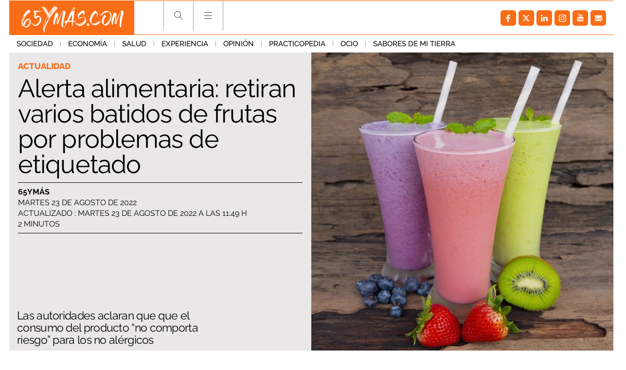

--- FILE ---
content_type: application/javascript
request_url: https://s.addoor.net/syn/?cb=addoor_renderads_2681&channel_id=2683&language=es&max_items=30&url=https%3A%2F%2Fwww.65ymas.com%2Factualidad%2Falerta-alimentaria-retiran-varios-batidos-frutas-por-problemas-etiquetado_42634_102.html&ref=&ifr=0&wid=1280&platform=Linux%20x86_64&tag_id=2681&pvid=5taqzrza&t0=2323&t1=1886
body_size: 10631
content:
addoor_renderads_2681({"context": {"candidates": 49, "channel_alias1": "65ymas.com", "channel_alias2": "Widget", "channel_domain": "65ymas.com", "channel_id": 2683, "channel_name": "65ymas.com", "event_id": "CVQrv0x", "floor_price": 0.0, "language": "es", "max_items": 30, "n_items": 10, "network": "ad", "page_title": "", "predictor": "posam-0.23/prisam-0.31", "sid": "Ka8yjkjsOkB", "spec_id": "1", "uid": "EGb66wgmOEi", "url": "https://www.65ymas.com/actualidad/alerta-alimentaria-retiran-varios-batidos-frutas-por-problemas-etiquetado_42634_102.html"}, "items": [{"ad": true, "clickurl": "https://wwc.addoor.net/r/?trigger_id=9455&channel_id=2683&item_id=272065&syndication_id=81698&pos=0&uid=EGb66wgmOEi&sid=Ka8yjkjsOkB&event_id=CVQrv0x&query_id=syndication-81698-es-1&r=https%253A//www.youtube.com/live/iBsmL9g5Pgg%253Fsi%253DztpMRXgpgU67t7LG%2526t%253D215", "cpc_w": 1, "desc": "Un verdadero MMORPG de la vieja escuela \u00a1C\u00f3mo los de antes, pero mejor!", "display_url": "", "image_url": "https://addoor-media.s3.amazonaws.com:443/flx/devel/syn/81698/abb4131a11f949639cda8975618da954.png", "item_id": 272065, "language": "es", "macros": [], "modified": "2025-12-21T17:29:48.516685", "pos": 0, "pred": 0.015, "published": "2025-11-02T09:58:48.089290+00:00", "query_id": "syndication-81698-es-1", "rank": 0, "schema": "2", "syndication_id": 81698, "title": "Corepunk MMORPG", "tracking_html": "", "trigger_id": 9455, "trusted_html": "", "url": "https://www.youtube.com/live/iBsmL9g5Pgg?si=ztpMRXgpgU67t7LG&t=215"}, {"ad": true, "clickurl": "https://wwc.addoor.net/r/?trigger_id=11325&channel_id=2683&item_id=299221&syndication_id=149064&pos=1&uid=EGb66wgmOEi&sid=Ka8yjkjsOkB&event_id=CVQrv0x&query_id=syndication-149064-es-1&r=https%253A//serendippias.com/2025/12/19/10-criaturas-que-no-sabias-que-existian-y-parecen-de-otro-planeta/", "cpc_w": 1, "desc": "\u00bfY si te cruzaras con uno de estos animales?", "display_url": "", "image_url": "https://addoor-media.s3.amazonaws.com:443/flx/devel/syn/149064/3c85fb6d2110468597878f4073c407df.jpg", "item_id": 299221, "language": "es", "modified": "2025-12-24T05:31:08.639518", "pos": 1, "pred": 0.001, "published": "2025-12-19T13:07:14.231606+00:00", "query_id": "syndication-149064-es-1", "rank": 1, "schema": "2", "syndication_id": 149064, "title": "Animales imposibles", "tracking_html": "", "trigger_id": 11325, "trusted_html": "", "url": "https://serendippias.com/2025/12/19/10-criaturas-que-no-sabias-que-existian-y-parecen-de-otro-planeta/"}, {"ad": true, "clickurl": "https://wwc.addoor.net/r/?trigger_id=11304&channel_id=2683&item_id=297877&syndication_id=148441&pos=2&uid=EGb66wgmOEi&sid=Ka8yjkjsOkB&event_id=CVQrv0x&query_id=syndication-148441-es-1&r=https%253A//serendippias.com/2025/07/23/cuales-son-los-pasaportes-mas-poderosos-del-mundo/", "cpc_w": 1, "desc": "Los pasaportes m\u00e1s poderosos del mundo, \u00bfest\u00e1 el tuyo?", "display_url": "", "image_url": "https://addoor-media.s3.amazonaws.com:443/flx/devel/syn/148441/97d63ecd86264b9e86e46b2ed86164c3.jpg", "item_id": 297877, "language": "es", "modified": "2025-12-24T05:31:08.510207", "pos": 2, "pred": 0.0, "published": "2025-12-17T11:44:01.339309+00:00", "query_id": "syndication-148441-es-1", "rank": 8, "schema": "2", "syndication_id": 148441, "title": "Pasaportes que abren puertas", "tracking_html": "", "trigger_id": 11304, "trusted_html": "", "url": "https://serendippias.com/2025/07/23/cuales-son-los-pasaportes-mas-poderosos-del-mundo/"}, {"ad": true, "clickurl": "https://wwc.addoor.net/r/?trigger_id=11303&channel_id=2683&item_id=297875&syndication_id=148440&pos=3&uid=EGb66wgmOEi&sid=Ka8yjkjsOkB&event_id=CVQrv0x&query_id=syndication-148440-es-1&r=https%253A//serendippias.com/2025/09/18/cinco-consejos-infalibles-para-eliminar-la-cal-del-bano/", "cpc_w": 1, "desc": "As\u00ed puedes eliminar la cal del ba\u00f1o en minutos", "display_url": "", "image_url": "https://addoor-media.s3.amazonaws.com:443/flx/devel/syn/148440/64d9df0943bb483a83dc55c58d19333a.jpg", "item_id": 297875, "language": "es", "modified": "2025-12-24T05:31:08.538636", "pos": 3, "pred": 0.0, "published": "2025-12-17T11:00:03.468985+00:00", "query_id": "syndication-148440-es-1", "rank": 11, "schema": "2", "syndication_id": 148440, "title": "El fin de la cal del ba\u00f1o", "tracking_html": "", "trigger_id": 11303, "trusted_html": "", "url": "https://serendippias.com/2025/09/18/cinco-consejos-infalibles-para-eliminar-la-cal-del-bano/"}, {"ad": true, "clickurl": "https://wwc.addoor.net/r/?trigger_id=11330&channel_id=2683&item_id=300894&syndication_id=149960&pos=4&uid=EGb66wgmOEi&sid=Ka8yjkjsOkB&event_id=CVQrv0x&query_id=syndication-149960-es-1&r=https%253A//serendippias.com/2025/12/21/por-que-bostezamos-cuando-alguien-mas-bosteza/", "cpc_w": 1, "desc": "La ciencia explica por qu\u00e9 el bostezo es contagioso", "display_url": "", "image_url": "https://addoor-media.s3.amazonaws.com:443/flx/devel/syn/149960/cdaf77cd222f4c1e82251f8bc50ed89a.jpg", "item_id": 300894, "language": "es", "modified": "2025-12-24T05:31:03.821316", "pos": 4, "pred": 0.0, "published": "2025-12-22T09:48:59.263266+00:00", "query_id": "syndication-149960-es-1", "rank": 12, "schema": "2", "syndication_id": 149960, "title": "\u00bfPor qu\u00e9 se contagia?", "tracking_html": "", "trigger_id": 11330, "trusted_html": "", "url": "https://serendippias.com/2025/12/21/por-que-bostezamos-cuando-alguien-mas-bosteza/"}, {"ad": true, "clickurl": "https://wwc.addoor.net/r/?trigger_id=11323&channel_id=2683&item_id=299214&syndication_id=149062&pos=5&uid=EGb66wgmOEi&sid=Ka8yjkjsOkB&event_id=CVQrv0x&query_id=syndication-149062-es-1&r=https%253A//serendippias.com/2025/12/19/costumbres-raras-de-otros-paises-que-te-haran-decir-que/", "cpc_w": 0, "desc": "El lado m\u00e1s extra\u00f1o de viajar", "display_url": "", "image_url": "https://addoor-media.s3.amazonaws.com:443/flx/devel/syn/149062/10aeed7c54b746aba0cb76dc413908f6.jpg", "item_id": 299214, "language": "es", "modified": "2025-12-24T05:31:08.608114", "pos": 5, "pred": 0.0, "published": "2025-12-19T12:22:58.539604+00:00", "query_id": "syndication-149062-es-1", "rank": 21, "schema": "2", "syndication_id": 149062, "title": "H\u00e1bitos extra\u00f1os del mundo", "tracking_html": "", "trigger_id": 11323, "trusted_html": "", "url": "https://serendippias.com/2025/12/19/costumbres-raras-de-otros-paises-que-te-haran-decir-que/"}, {"ad": true, "clickurl": "https://wwc.addoor.net/r/?trigger_id=11345&channel_id=2683&item_id=300917&syndication_id=149963&pos=6&uid=EGb66wgmOEi&sid=Ka8yjkjsOkB&event_id=CVQrv0x&query_id=syndication-149963-es-1&r=https%253A//serendippias.com/2025/12/22/6-senales-de-que-necesitas-descansar-mas-de-lo-que-crees/", "cpc_w": 0, "desc": "Ignorar estas se\u00f1ales puede pasarte factura", "display_url": "", "image_url": "https://addoor-media.s3.amazonaws.com:443/flx/devel/syn/149960/47a11574e4d944e7acf96c6fb3798f80.jpg", "item_id": 300917, "language": "es", "modified": "2025-12-24T05:31:03.045994", "pos": 6, "pred": 0.0, "published": "2025-12-22T17:03:17.752987+00:00", "query_id": "syndication-149963-es-1", "rank": 23, "schema": "2", "syndication_id": 149963, "title": "Hora de parar", "tracking_html": "", "trigger_id": 11345, "trusted_html": "", "url": "https://serendippias.com/2025/12/22/6-senales-de-que-necesitas-descansar-mas-de-lo-que-crees/"}, {"ad": true, "clickurl": "https://wwc.addoor.net/r/?trigger_id=11329&channel_id=2683&item_id=300891&syndication_id=149959&pos=7&uid=EGb66wgmOEi&sid=Ka8yjkjsOkB&event_id=CVQrv0x&query_id=syndication-149959-es-1&r=https%253A//serendippias.com/2025/12/21/la-sensacion-de-que-el-tiempo-pasa-mas-rapido-tiene-explicacion/", "cpc_w": 0, "desc": "\u00bfY si tu cerebro tuviera la culpa de que el tiempo vuele?", "display_url": "", "image_url": "https://addoor-media.s3.amazonaws.com:443/flx/devel/syn/149959/fe77d85526d640c79d282b1811ad2f78.jpg", "item_id": 300891, "language": "es", "modified": "2025-12-24T05:31:03.849639", "pos": 7, "pred": 0.0, "published": "2025-12-22T09:42:40.898471+00:00", "query_id": "syndication-149959-es-1", "rank": 24, "schema": "2", "syndication_id": 149959, "title": "Por qu\u00e9 el tiempo pasa r\u00e1pido", "tracking_html": "", "trigger_id": 11329, "trusted_html": "", "url": "https://serendippias.com/2025/12/21/la-sensacion-de-que-el-tiempo-pasa-mas-rapido-tiene-explicacion/"}, {"ad": true, "clickurl": "https://wwc.addoor.net/r/?trigger_id=11318&channel_id=2683&item_id=298906&syndication_id=148923&pos=8&uid=EGb66wgmOEi&sid=Ka8yjkjsOkB&event_id=CVQrv0x&query_id=syndication-148923-es-1&r=https%253A//serendippias.com/2025/12/18/este-pequeno-habito-afecta-mas-a-tu-animo-de-lo-que-crees/", "cpc_w": 0, "desc": "\u00bfTe notas m\u00e1s irritable \u00faltimamente? Puede ser por este h\u00e1bito", "display_url": "", "image_url": "https://addoor-media.s3.amazonaws.com:443/flx/devel/syn/148923/e8e37b03382f4d7c827df2506261b4ba.jpg", "item_id": 298906, "language": "es", "modified": "2025-12-24T05:31:08.438732", "pos": 8, "pred": 0.0, "published": "2025-12-19T08:18:36.721689+00:00", "query_id": "syndication-148923-es-1", "rank": 26, "schema": "2", "syndication_id": 148923, "title": "\u00bfSabes qu\u00e9 baja tu \u00e1nimo?", "tracking_html": "", "trigger_id": 11318, "trusted_html": "", "url": "https://serendippias.com/2025/12/18/este-pequeno-habito-afecta-mas-a-tu-animo-de-lo-que-crees/"}, {"ad": true, "clickurl": "https://wwc.addoor.net/r/?trigger_id=11308&channel_id=2683&item_id=297885&syndication_id=148444&pos=9&uid=EGb66wgmOEi&sid=Ka8yjkjsOkB&event_id=CVQrv0x&query_id=syndication-148444-es-1&r=https%253A//serendippias.com/2025/12/17/los-beneficios-de-tener-un-robot-aspirador-en-casa-limpieza-inteligente-sin-esfuerzo/", "cpc_w": 0, "desc": "\u00bfSabes por qu\u00e9 cada vez m\u00e1s hogares usan robot aspirador?", "display_url": "", "image_url": "https://addoor-media.s3.amazonaws.com:443/flx/devel/syn/148444/002515d3c72e4e609b5fe5c414bc6824.jpg", "item_id": 297885, "language": "es", "modified": "2025-12-24T05:31:08.472346", "pos": 9, "pred": 0.0, "published": "2025-12-17T15:59:01.931683+00:00", "query_id": "syndication-148444-es-1", "rank": 32, "schema": "2", "syndication_id": 148444, "title": "El robot que limpia por ti", "tracking_html": "", "trigger_id": 11308, "trusted_html": "", "url": "https://serendippias.com/2025/12/17/los-beneficios-de-tener-un-robot-aspirador-en-casa-limpieza-inteligente-sin-esfuerzo/"}], "status": 200});

--- FILE ---
content_type: application/javascript; charset=UTF-8
request_url: https://static.comitiumanalytics.com/js/client.js
body_size: 35831
content:
/*! For license information please see client.js.LICENSE.txt */
(()=>{"use strict";var t={509:(t,e,r)=>{var n=r(9985),o=r(3691),i=TypeError;t.exports=function(t){if(n(t))return t;throw new i(o(t)+" is not a function")}},2655:(t,e,r)=>{var n=r(9429),o=r(3691),i=TypeError;t.exports=function(t){if(n(t))return t;throw new i(o(t)+" is not a constructor")}},3550:(t,e,r)=>{var n=r(598),o=String,i=TypeError;t.exports=function(t){if(n(t))return t;throw new i("Can't set "+o(t)+" as a prototype")}},7370:(t,e,r)=>{var n=r(4201),o=r(5391),i=r(2560).f,a=n("unscopables"),c=Array.prototype;void 0===c[a]&&i(c,a,{configurable:!0,value:o(null)}),t.exports=function(t){c[a][t]=!0}},727:(t,e,r)=>{var n=r(730).charAt;t.exports=function(t,e,r){return e+(r?n(t,e).length:1)}},767:(t,e,r)=>{var n=r(3622),o=TypeError;t.exports=function(t,e){if(n(e,t))return t;throw new o("Incorrect invocation")}},5027:(t,e,r)=>{var n=r(8999),o=String,i=TypeError;t.exports=function(t){if(n(t))return t;throw new i(o(t)+" is not an object")}},7612:(t,e,r)=>{var n=r(2960).forEach,o=r(6834)("forEach");t.exports=o?[].forEach:function(t){return n(this,t,arguments.length>1?arguments[1]:void 0)}},4328:(t,e,r)=>{var n=r(5290),o=r(7578),i=r(6310),a=function(t){return function(e,r,a){var c=n(e),u=i(c);if(0===u)return!t&&-1;var s,f=o(a,u);if(t&&r!=r){for(;u>f;)if((s=c[f++])!=s)return!0}else for(;u>f;f++)if((t||f in c)&&c[f]===r)return t||f||0;return!t&&-1}};t.exports={includes:a(!0),indexOf:a(!1)}},2960:(t,e,r)=>{var n=r(4071),o=r(8844),i=r(4413),a=r(690),c=r(6310),u=r(7120),s=o([].push),f=function(t){var e=1===t,r=2===t,o=3===t,f=4===t,l=6===t,p=7===t,v=5===t||l;return function(h,d,y,g){for(var m,b,w=a(h),x=i(w),S=c(x),O=n(d,y),E=0,k=g||u,T=e?k(h,S):r||p?k(h,0):void 0;S>E;E++)if((v||E in x)&&(b=O(m=x[E],E,w),t))if(e)T[E]=b;else if(b)switch(t){case 3:return!0;case 5:return m;case 6:return E;case 2:s(T,m)}else switch(t){case 4:return!1;case 7:s(T,m)}return l?-1:o||f?f:T}};t.exports={forEach:f(0),map:f(1),filter:f(2),some:f(3),every:f(4),find:f(5),findIndex:f(6),filterReject:f(7)}},9042:(t,e,r)=>{var n=r(3689),o=r(4201),i=r(1352),a=o("species");t.exports=function(t){return i>=51||!n((function(){var e=[];return(e.constructor={})[a]=function(){return{foo:1}},1!==e[t](Boolean).foo}))}},6834:(t,e,r)=>{var n=r(3689);t.exports=function(t,e){var r=[][t];return!!r&&n((function(){r.call(null,e||function(){return 1},1)}))}},6004:(t,e,r)=>{var n=r(8844);t.exports=n([].slice)},382:(t,e,r)=>{var n=r(6004),o=Math.floor,i=function(t,e){var r=t.length;if(r<8)for(var a,c,u=1;u<r;){for(c=u,a=t[u];c&&e(t[c-1],a)>0;)t[c]=t[--c];c!==u++&&(t[c]=a)}else for(var s=o(r/2),f=i(n(t,0,s),e),l=i(n(t,s),e),p=f.length,v=l.length,h=0,d=0;h<p||d<v;)t[h+d]=h<p&&d<v?e(f[h],l[d])<=0?f[h++]:l[d++]:h<p?f[h++]:l[d++];return t};t.exports=i},5271:(t,e,r)=>{var n=r(2297),o=r(9429),i=r(8999),a=r(4201)("species"),c=Array;t.exports=function(t){var e;return n(t)&&(e=t.constructor,(o(e)&&(e===c||n(e.prototype))||i(e)&&null===(e=e[a]))&&(e=void 0)),void 0===e?c:e}},7120:(t,e,r)=>{var n=r(5271);t.exports=function(t,e){return new(n(t))(0===e?0:e)}},6431:(t,e,r)=>{var n=r(4201)("iterator"),o=!1;try{var i=0,a={next:function(){return{done:!!i++}},return:function(){o=!0}};a[n]=function(){return this},Array.from(a,(function(){throw 2}))}catch(t){}t.exports=function(t,e){try{if(!e&&!o)return!1}catch(t){return!1}var r=!1;try{var i={};i[n]=function(){return{next:function(){return{done:r=!0}}}},t(i)}catch(t){}return r}},6648:(t,e,r)=>{var n=r(8844),o=n({}.toString),i=n("".slice);t.exports=function(t){return i(o(t),8,-1)}},926:(t,e,r)=>{var n=r(3043),o=r(9985),i=r(6648),a=r(4201)("toStringTag"),c=Object,u="Arguments"===i(function(){return arguments}());t.exports=n?i:function(t){var e,r,n;return void 0===t?"Undefined":null===t?"Null":"string"==typeof(r=function(t,e){try{return t[e]}catch(t){}}(e=c(t),a))?r:u?i(e):"Object"===(n=i(e))&&o(e.callee)?"Arguments":n}},8758:(t,e,r)=>{var n=r(6812),o=r(9152),i=r(2474),a=r(2560);t.exports=function(t,e,r){for(var c=o(e),u=a.f,s=i.f,f=0;f<c.length;f++){var l=c[f];n(t,l)||r&&n(r,l)||u(t,l,s(e,l))}}},1748:(t,e,r)=>{var n=r(3689);t.exports=!n((function(){function t(){}return t.prototype.constructor=null,Object.getPrototypeOf(new t)!==t.prototype}))},7807:t=>{t.exports=function(t,e){return{value:t,done:e}}},5773:(t,e,r)=>{var n=r(7697),o=r(2560),i=r(5684);t.exports=n?function(t,e,r){return o.f(t,e,i(1,r))}:function(t,e,r){return t[e]=r,t}},5684:t=>{t.exports=function(t,e){return{enumerable:!(1&t),configurable:!(2&t),writable:!(4&t),value:e}}},6522:(t,e,r)=>{var n=r(7697),o=r(2560),i=r(5684);t.exports=function(t,e,r){n?o.f(t,e,i(0,r)):t[e]=r}},1797:(t,e,r)=>{var n=r(5027),o=r(5899),i=TypeError;t.exports=function(t){if(n(this),"string"===t||"default"===t)t="string";else if("number"!==t)throw new i("Incorrect hint");return o(this,t)}},2148:(t,e,r)=>{var n=r(8702),o=r(2560);t.exports=function(t,e,r){return r.get&&n(r.get,e,{getter:!0}),r.set&&n(r.set,e,{setter:!0}),o.f(t,e,r)}},1880:(t,e,r)=>{var n=r(9985),o=r(2560),i=r(8702),a=r(5014);t.exports=function(t,e,r,c){c||(c={});var u=c.enumerable,s=void 0!==c.name?c.name:e;if(n(r)&&i(r,s,c),c.global)u?t[e]=r:a(e,r);else{try{c.unsafe?t[e]&&(u=!0):delete t[e]}catch(t){}u?t[e]=r:o.f(t,e,{value:r,enumerable:!1,configurable:!c.nonConfigurable,writable:!c.nonWritable})}return t}},6045:(t,e,r)=>{var n=r(1880);t.exports=function(t,e,r){for(var o in e)n(t,o,e[o],r);return t}},5014:(t,e,r)=>{var n=r(1087),o=Object.defineProperty;t.exports=function(t,e){try{o(n,t,{value:e,configurable:!0,writable:!0})}catch(r){n[t]=e}return e}},7697:(t,e,r)=>{var n=r(3689);t.exports=!n((function(){return 7!==Object.defineProperty({},1,{get:function(){return 7}})[1]}))},6420:(t,e,r)=>{var n=r(1087),o=r(8999),i=n.document,a=o(i)&&o(i.createElement);t.exports=function(t){return a?i.createElement(t):{}}},5565:t=>{var e=TypeError;t.exports=function(t){if(t>9007199254740991)throw e("Maximum allowed index exceeded");return t}},6338:t=>{t.exports={CSSRuleList:0,CSSStyleDeclaration:0,CSSValueList:0,ClientRectList:0,DOMRectList:0,DOMStringList:0,DOMTokenList:1,DataTransferItemList:0,FileList:0,HTMLAllCollection:0,HTMLCollection:0,HTMLFormElement:0,HTMLSelectElement:0,MediaList:0,MimeTypeArray:0,NamedNodeMap:0,NodeList:1,PaintRequestList:0,Plugin:0,PluginArray:0,SVGLengthList:0,SVGNumberList:0,SVGPathSegList:0,SVGPointList:0,SVGStringList:0,SVGTransformList:0,SourceBufferList:0,StyleSheetList:0,TextTrackCueList:0,TextTrackList:0,TouchList:0}},3265:(t,e,r)=>{var n=r(6420)("span").classList,o=n&&n.constructor&&n.constructor.prototype;t.exports=o===Object.prototype?void 0:o},2739:t=>{t.exports=["constructor","hasOwnProperty","isPrototypeOf","propertyIsEnumerable","toLocaleString","toString","valueOf"]},7636:(t,e,r)=>{var n=r(8017);t.exports=/ipad|iphone|ipod/i.test(n)&&"undefined"!=typeof Pebble},1631:(t,e,r)=>{var n=r(8017);t.exports=/(?:ipad|iphone|ipod).*applewebkit/i.test(n)},240:(t,e,r)=>{var n=r(9791);t.exports="NODE"===n},9976:(t,e,r)=>{var n=r(8017);t.exports=/web0s(?!.*chrome)/i.test(n)},8017:(t,e,r)=>{var n=r(1087).navigator,o=n&&n.userAgent;t.exports=o?String(o):""},1352:(t,e,r)=>{var n,o,i=r(1087),a=r(8017),c=i.process,u=i.Deno,s=c&&c.versions||u&&u.version,f=s&&s.v8;f&&(o=(n=f.split("."))[0]>0&&n[0]<4?1:+(n[0]+n[1])),!o&&a&&(!(n=a.match(/Edge\/(\d+)/))||n[1]>=74)&&(n=a.match(/Chrome\/(\d+)/))&&(o=+n[1]),t.exports=o},9791:(t,e,r)=>{var n=r(1087),o=r(8017),i=r(6648),a=function(t){return o.slice(0,t.length)===t};t.exports=a("Bun/")?"BUN":a("Cloudflare-Workers")?"CLOUDFLARE":a("Deno/")?"DENO":a("Node.js/")?"NODE":n.Bun&&"string"==typeof Bun.version?"BUN":n.Deno&&"object"==typeof Deno.version?"DENO":"process"===i(n.process)?"NODE":n.window&&n.document?"BROWSER":"REST"},9989:(t,e,r)=>{var n=r(1087),o=r(2474).f,i=r(5773),a=r(1880),c=r(5014),u=r(8758),s=r(5266);t.exports=function(t,e){var r,f,l,p,v,h=t.target,d=t.global,y=t.stat;if(r=d?n:y?n[h]||c(h,{}):n[h]&&n[h].prototype)for(f in e){if(p=e[f],l=t.dontCallGetSet?(v=o(r,f))&&v.value:r[f],!s(d?f:h+(y?".":"#")+f,t.forced)&&void 0!==l){if(typeof p==typeof l)continue;u(p,l)}(t.sham||l&&l.sham)&&i(p,"sham",!0),a(r,f,p,t)}}},3689:t=>{t.exports=function(t){try{return!!t()}catch(t){return!0}}},8678:(t,e,r)=>{r(4043);var n=r(2615),o=r(1880),i=r(6308),a=r(3689),c=r(4201),u=r(5773),s=c("species"),f=RegExp.prototype;t.exports=function(t,e,r,l){var p=c(t),v=!a((function(){var e={};return e[p]=function(){return 7},7!==""[t](e)})),h=v&&!a((function(){var e=!1,r=/a/;return"split"===t&&((r={}).constructor={},r.constructor[s]=function(){return r},r.flags="",r[p]=/./[p]),r.exec=function(){return e=!0,null},r[p](""),!e}));if(!v||!h||r){var d=/./[p],y=e(p,""[t],(function(t,e,r,o,a){var c=e.exec;return c===i||c===f.exec?v&&!a?{done:!0,value:n(d,e,r,o)}:{done:!0,value:n(t,r,e,o)}:{done:!1}}));o(String.prototype,t,y[0]),o(f,p,y[1])}l&&u(f[p],"sham",!0)}},1735:(t,e,r)=>{var n=r(7215),o=Function.prototype,i=o.apply,a=o.call;t.exports="object"==typeof Reflect&&Reflect.apply||(n?a.bind(i):function(){return a.apply(i,arguments)})},4071:(t,e,r)=>{var n=r(6576),o=r(509),i=r(7215),a=n(n.bind);t.exports=function(t,e){return o(t),void 0===e?t:i?a(t,e):function(){return t.apply(e,arguments)}}},7215:(t,e,r)=>{var n=r(3689);t.exports=!n((function(){var t=function(){}.bind();return"function"!=typeof t||t.hasOwnProperty("prototype")}))},6761:(t,e,r)=>{var n=r(8844),o=r(509),i=r(8999),a=r(6812),c=r(6004),u=r(7215),s=Function,f=n([].concat),l=n([].join),p={};t.exports=u?s.bind:function(t){var e=o(this),r=e.prototype,n=c(arguments,1),u=function(){var r=f(n,c(arguments));return this instanceof u?function(t,e,r){if(!a(p,e)){for(var n=[],o=0;o<e;o++)n[o]="a["+o+"]";p[e]=s("C,a","return new C("+l(n,",")+")")}return p[e](t,r)}(e,r.length,r):e.apply(t,r)};return i(r)&&(u.prototype=r),u}},2615:(t,e,r)=>{var n=r(7215),o=Function.prototype.call;t.exports=n?o.bind(o):function(){return o.apply(o,arguments)}},1236:(t,e,r)=>{var n=r(7697),o=r(6812),i=Function.prototype,a=n&&Object.getOwnPropertyDescriptor,c=o(i,"name"),u=c&&"something"===function(){}.name,s=c&&(!n||n&&a(i,"name").configurable);t.exports={EXISTS:c,PROPER:u,CONFIGURABLE:s}},2743:(t,e,r)=>{var n=r(8844),o=r(509);t.exports=function(t,e,r){try{return n(o(Object.getOwnPropertyDescriptor(t,e)[r]))}catch(t){}}},6576:(t,e,r)=>{var n=r(6648),o=r(8844);t.exports=function(t){if("Function"===n(t))return o(t)}},8844:(t,e,r)=>{var n=r(7215),o=Function.prototype,i=o.call,a=n&&o.bind.bind(i,i);t.exports=n?a:function(t){return function(){return i.apply(t,arguments)}}},6058:(t,e,r)=>{var n=r(1087),o=r(9985);t.exports=function(t,e){return arguments.length<2?(r=n[t],o(r)?r:void 0):n[t]&&n[t][e];var r}},1664:(t,e,r)=>{var n=r(926),o=r(4849),i=r(981),a=r(9478),c=r(4201)("iterator");t.exports=function(t){if(!i(t))return o(t,c)||o(t,"@@iterator")||a[n(t)]}},5185:(t,e,r)=>{var n=r(2615),o=r(509),i=r(5027),a=r(3691),c=r(1664),u=TypeError;t.exports=function(t,e){var r=arguments.length<2?c(t):e;if(o(r))return i(n(r,t));throw new u(a(t)+" is not iterable")}},2643:(t,e,r)=>{var n=r(8844),o=r(2297),i=r(9985),a=r(6648),c=r(4327),u=n([].push);t.exports=function(t){if(i(t))return t;if(o(t)){for(var e=t.length,r=[],n=0;n<e;n++){var s=t[n];"string"==typeof s?u(r,s):"number"!=typeof s&&"Number"!==a(s)&&"String"!==a(s)||u(r,c(s))}var f=r.length,l=!0;return function(t,e){if(l)return l=!1,e;if(o(this))return e;for(var n=0;n<f;n++)if(r[n]===t)return e}}}},4849:(t,e,r)=>{var n=r(509),o=r(981);t.exports=function(t,e){var r=t[e];return o(r)?void 0:n(r)}},7017:(t,e,r)=>{var n=r(8844),o=r(690),i=Math.floor,a=n("".charAt),c=n("".replace),u=n("".slice),s=/\$([$&'`]|\d{1,2}|<[^>]*>)/g,f=/\$([$&'`]|\d{1,2})/g;t.exports=function(t,e,r,n,l,p){var v=r+t.length,h=n.length,d=f;return void 0!==l&&(l=o(l),d=s),c(p,d,(function(o,c){var s;switch(a(c,0)){case"$":return"$";case"&":return t;case"`":return u(e,0,r);case"'":return u(e,v);case"<":s=l[u(c,1,-1)];break;default:var f=+c;if(0===f)return o;if(f>h){var p=i(f/10);return 0===p?o:p<=h?void 0===n[p-1]?a(c,1):n[p-1]+a(c,1):o}s=n[f-1]}return void 0===s?"":s}))}},1087:function(t,e,r){var n=function(t){return t&&t.Math===Math&&t};t.exports=n("object"==typeof globalThis&&globalThis)||n("object"==typeof window&&window)||n("object"==typeof self&&self)||n("object"==typeof r.g&&r.g)||n("object"==typeof this&&this)||function(){return this}()||Function("return this")()},6812:(t,e,r)=>{var n=r(8844),o=r(690),i=n({}.hasOwnProperty);t.exports=Object.hasOwn||function(t,e){return i(o(t),e)}},7248:t=>{t.exports={}},920:t=>{t.exports=function(t,e){try{1===arguments.length?console.error(t):console.error(t,e)}catch(t){}}},2688:(t,e,r)=>{var n=r(6058);t.exports=n("document","documentElement")},8506:(t,e,r)=>{var n=r(7697),o=r(3689),i=r(6420);t.exports=!n&&!o((function(){return 7!==Object.defineProperty(i("div"),"a",{get:function(){return 7}}).a}))},4413:(t,e,r)=>{var n=r(8844),o=r(3689),i=r(6648),a=Object,c=n("".split);t.exports=o((function(){return!a("z").propertyIsEnumerable(0)}))?function(t){return"String"===i(t)?c(t,""):a(t)}:a},3457:(t,e,r)=>{var n=r(9985),o=r(8999),i=r(9385);t.exports=function(t,e,r){var a,c;return i&&n(a=e.constructor)&&a!==r&&o(c=a.prototype)&&c!==r.prototype&&i(t,c),t}},6738:(t,e,r)=>{var n=r(8844),o=r(9985),i=r(4091),a=n(Function.toString);o(i.inspectSource)||(i.inspectSource=function(t){return a(t)}),t.exports=i.inspectSource},618:(t,e,r)=>{var n,o,i,a=r(9834),c=r(1087),u=r(8999),s=r(5773),f=r(6812),l=r(4091),p=r(2713),v=r(7248),h="Object already initialized",d=c.TypeError,y=c.WeakMap;if(a||l.state){var g=l.state||(l.state=new y);g.get=g.get,g.has=g.has,g.set=g.set,n=function(t,e){if(g.has(t))throw new d(h);return e.facade=t,g.set(t,e),e},o=function(t){return g.get(t)||{}},i=function(t){return g.has(t)}}else{var m=p("state");v[m]=!0,n=function(t,e){if(f(t,m))throw new d(h);return e.facade=t,s(t,m,e),e},o=function(t){return f(t,m)?t[m]:{}},i=function(t){return f(t,m)}}t.exports={set:n,get:o,has:i,enforce:function(t){return i(t)?o(t):n(t,{})},getterFor:function(t){return function(e){var r;if(!u(e)||(r=o(e)).type!==t)throw new d("Incompatible receiver, "+t+" required");return r}}}},3292:(t,e,r)=>{var n=r(4201),o=r(9478),i=n("iterator"),a=Array.prototype;t.exports=function(t){return void 0!==t&&(o.Array===t||a[i]===t)}},2297:(t,e,r)=>{var n=r(6648);t.exports=Array.isArray||function(t){return"Array"===n(t)}},9985:t=>{var e="object"==typeof document&&document.all;t.exports=void 0===e&&void 0!==e?function(t){return"function"==typeof t||t===e}:function(t){return"function"==typeof t}},9429:(t,e,r)=>{var n=r(8844),o=r(3689),i=r(9985),a=r(926),c=r(6058),u=r(6738),s=function(){},f=c("Reflect","construct"),l=/^\s*(?:class|function)\b/,p=n(l.exec),v=!l.test(s),h=function(t){if(!i(t))return!1;try{return f(s,[],t),!0}catch(t){return!1}},d=function(t){if(!i(t))return!1;switch(a(t)){case"AsyncFunction":case"GeneratorFunction":case"AsyncGeneratorFunction":return!1}try{return v||!!p(l,u(t))}catch(t){return!0}};d.sham=!0,t.exports=!f||o((function(){var t;return h(h.call)||!h(Object)||!h((function(){t=!0}))||t}))?d:h},5266:(t,e,r)=>{var n=r(3689),o=r(9985),i=/#|\.prototype\./,a=function(t,e){var r=u[c(t)];return r===f||r!==s&&(o(e)?n(e):!!e)},c=a.normalize=function(t){return String(t).replace(i,".").toLowerCase()},u=a.data={},s=a.NATIVE="N",f=a.POLYFILL="P";t.exports=a},1973:(t,e,r)=>{var n=r(8999),o=Math.floor;t.exports=Number.isInteger||function(t){return!n(t)&&isFinite(t)&&o(t)===t}},981:t=>{t.exports=function(t){return null==t}},8999:(t,e,r)=>{var n=r(9985);t.exports=function(t){return"object"==typeof t?null!==t:n(t)}},598:(t,e,r)=>{var n=r(8999);t.exports=function(t){return n(t)||null===t}},3931:t=>{t.exports=!1},734:(t,e,r)=>{var n=r(6058),o=r(9985),i=r(3622),a=r(9525),c=Object;t.exports=a?function(t){return"symbol"==typeof t}:function(t){var e=n("Symbol");return o(e)&&i(e.prototype,c(t))}},8734:(t,e,r)=>{var n=r(4071),o=r(2615),i=r(5027),a=r(3691),c=r(3292),u=r(6310),s=r(3622),f=r(5185),l=r(1664),p=r(2125),v=TypeError,h=function(t,e){this.stopped=t,this.result=e},d=h.prototype;t.exports=function(t,e,r){var y,g,m,b,w,x,S,O=r&&r.that,E=!(!r||!r.AS_ENTRIES),k=!(!r||!r.IS_RECORD),T=!(!r||!r.IS_ITERATOR),j=!(!r||!r.INTERRUPTED),P=n(e,O),I=function(t){return y&&p(y,"normal",t),new h(!0,t)},C=function(t){return E?(i(t),j?P(t[0],t[1],I):P(t[0],t[1])):j?P(t,I):P(t)};if(k)y=t.iterator;else if(T)y=t;else{if(!(g=l(t)))throw new v(a(t)+" is not iterable");if(c(g)){for(m=0,b=u(t);b>m;m++)if((w=C(t[m]))&&s(d,w))return w;return new h(!1)}y=f(t,g)}for(x=k?t.next:y.next;!(S=o(x,y)).done;){try{w=C(S.value)}catch(t){p(y,"throw",t)}if("object"==typeof w&&w&&s(d,w))return w}return new h(!1)}},2125:(t,e,r)=>{var n=r(2615),o=r(5027),i=r(4849);t.exports=function(t,e,r){var a,c;o(t);try{if(!(a=i(t,"return"))){if("throw"===e)throw r;return r}a=n(a,t)}catch(t){c=!0,a=t}if("throw"===e)throw r;if(c)throw a;return o(a),r}},974:(t,e,r)=>{var n=r(2013).IteratorPrototype,o=r(5391),i=r(5684),a=r(5997),c=r(9478),u=function(){return this};t.exports=function(t,e,r,s){var f=e+" Iterator";return t.prototype=o(n,{next:i(+!s,r)}),a(t,f,!1,!0),c[f]=u,t}},1934:(t,e,r)=>{var n=r(9989),o=r(2615),i=r(3931),a=r(1236),c=r(9985),u=r(974),s=r(1868),f=r(9385),l=r(5997),p=r(5773),v=r(1880),h=r(4201),d=r(9478),y=r(2013),g=a.PROPER,m=a.CONFIGURABLE,b=y.IteratorPrototype,w=y.BUGGY_SAFARI_ITERATORS,x=h("iterator"),S="keys",O="values",E="entries",k=function(){return this};t.exports=function(t,e,r,a,h,y,T){u(r,e,a);var j,P,I,C=function(t){if(t===h&&A)return A;if(!w&&t&&t in N)return N[t];switch(t){case S:case O:case E:return function(){return new r(this,t)}}return function(){return new r(this)}},L=e+" Iterator",R=!1,N=t.prototype,_=N[x]||N["@@iterator"]||h&&N[h],A=!w&&_||C(h),D="Array"===e&&N.entries||_;if(D&&(j=s(D.call(new t)))!==Object.prototype&&j.next&&(i||s(j)===b||(f?f(j,b):c(j[x])||v(j,x,k)),l(j,L,!0,!0),i&&(d[L]=k)),g&&h===O&&_&&_.name!==O&&(!i&&m?p(N,"name",O):(R=!0,A=function(){return o(_,this)})),h)if(P={values:C(O),keys:y?A:C(S),entries:C(E)},T)for(I in P)(w||R||!(I in N))&&v(N,I,P[I]);else n({target:e,proto:!0,forced:w||R},P);return i&&!T||N[x]===A||v(N,x,A,{name:h}),d[e]=A,P}},2013:(t,e,r)=>{var n,o,i,a=r(3689),c=r(9985),u=r(8999),s=r(5391),f=r(1868),l=r(1880),p=r(4201),v=r(3931),h=p("iterator"),d=!1;[].keys&&("next"in(i=[].keys())?(o=f(f(i)))!==Object.prototype&&(n=o):d=!0),!u(n)||a((function(){var t={};return n[h].call(t)!==t}))?n={}:v&&(n=s(n)),c(n[h])||l(n,h,(function(){return this})),t.exports={IteratorPrototype:n,BUGGY_SAFARI_ITERATORS:d}},9478:t=>{t.exports={}},6310:(t,e,r)=>{var n=r(3126);t.exports=function(t){return n(t.length)}},8702:(t,e,r)=>{var n=r(8844),o=r(3689),i=r(9985),a=r(6812),c=r(7697),u=r(1236).CONFIGURABLE,s=r(6738),f=r(618),l=f.enforce,p=f.get,v=String,h=Object.defineProperty,d=n("".slice),y=n("".replace),g=n([].join),m=c&&!o((function(){return 8!==h((function(){}),"length",{value:8}).length})),b=String(String).split("String"),w=t.exports=function(t,e,r){"Symbol("===d(v(e),0,7)&&(e="["+y(v(e),/^Symbol\(([^)]*)\).*$/,"$1")+"]"),r&&r.getter&&(e="get "+e),r&&r.setter&&(e="set "+e),(!a(t,"name")||u&&t.name!==e)&&(c?h(t,"name",{value:e,configurable:!0}):t.name=e),m&&r&&a(r,"arity")&&t.length!==r.arity&&h(t,"length",{value:r.arity});try{r&&a(r,"constructor")&&r.constructor?c&&h(t,"prototype",{writable:!1}):t.prototype&&(t.prototype=void 0)}catch(t){}var n=l(t);return a(n,"source")||(n.source=g(b,"string"==typeof e?e:"")),t};Function.prototype.toString=w((function(){return i(this)&&p(this).source||s(this)}),"toString")},8828:t=>{var e=Math.ceil,r=Math.floor;t.exports=Math.trunc||function(t){var n=+t;return(n>0?r:e)(n)}},231:(t,e,r)=>{var n,o,i,a,c,u=r(1087),s=r(517),f=r(4071),l=r(9886).set,p=r(4410),v=r(1631),h=r(7636),d=r(9976),y=r(240),g=u.MutationObserver||u.WebKitMutationObserver,m=u.document,b=u.process,w=u.Promise,x=s("queueMicrotask");if(!x){var S=new p,O=function(){var t,e;for(y&&(t=b.domain)&&t.exit();e=S.get();)try{e()}catch(t){throw S.head&&n(),t}t&&t.enter()};v||y||d||!g||!m?!h&&w&&w.resolve?((a=w.resolve(void 0)).constructor=w,c=f(a.then,a),n=function(){c(O)}):y?n=function(){b.nextTick(O)}:(l=f(l,u),n=function(){l(O)}):(o=!0,i=m.createTextNode(""),new g(O).observe(i,{characterData:!0}),n=function(){i.data=o=!o}),x=function(t){S.head||n(),S.add(t)}}t.exports=x},8742:(t,e,r)=>{var n=r(509),o=TypeError,i=function(t){var e,r;this.promise=new t((function(t,n){if(void 0!==e||void 0!==r)throw new o("Bad Promise constructor");e=t,r=n})),this.resolve=n(e),this.reject=n(r)};t.exports.f=function(t){return new i(t)}},5394:(t,e,r)=>{var n=r(7697),o=r(8844),i=r(2615),a=r(3689),c=r(300),u=r(7518),s=r(9556),f=r(690),l=r(4413),p=Object.assign,v=Object.defineProperty,h=o([].concat);t.exports=!p||a((function(){if(n&&1!==p({b:1},p(v({},"a",{enumerable:!0,get:function(){v(this,"b",{value:3,enumerable:!1})}}),{b:2})).b)return!0;var t={},e={},r=Symbol("assign detection"),o="abcdefghijklmnopqrst";return t[r]=7,o.split("").forEach((function(t){e[t]=t})),7!==p({},t)[r]||c(p({},e)).join("")!==o}))?function(t,e){for(var r=f(t),o=arguments.length,a=1,p=u.f,v=s.f;o>a;)for(var d,y=l(arguments[a++]),g=p?h(c(y),p(y)):c(y),m=g.length,b=0;m>b;)d=g[b++],n&&!i(v,y,d)||(r[d]=y[d]);return r}:p},5391:(t,e,r)=>{var n,o=r(5027),i=r(8920),a=r(2739),c=r(7248),u=r(2688),s=r(6420),f=r(2713),l="prototype",p="script",v=f("IE_PROTO"),h=function(){},d=function(t){return"<"+p+">"+t+"</"+p+">"},y=function(t){t.write(d("")),t.close();var e=t.parentWindow.Object;return t=null,e},g=function(){try{n=new ActiveXObject("htmlfile")}catch(t){}var t,e,r;g="undefined"!=typeof document?document.domain&&n?y(n):(e=s("iframe"),r="java"+p+":",e.style.display="none",u.appendChild(e),e.src=String(r),(t=e.contentWindow.document).open(),t.write(d("document.F=Object")),t.close(),t.F):y(n);for(var o=a.length;o--;)delete g[l][a[o]];return g()};c[v]=!0,t.exports=Object.create||function(t,e){var r;return null!==t?(h[l]=o(t),r=new h,h[l]=null,r[v]=t):r=g(),void 0===e?r:i.f(r,e)}},8920:(t,e,r)=>{var n=r(7697),o=r(5648),i=r(2560),a=r(5027),c=r(5290),u=r(300);e.f=n&&!o?Object.defineProperties:function(t,e){a(t);for(var r,n=c(e),o=u(e),s=o.length,f=0;s>f;)i.f(t,r=o[f++],n[r]);return t}},2560:(t,e,r)=>{var n=r(7697),o=r(8506),i=r(5648),a=r(5027),c=r(8360),u=TypeError,s=Object.defineProperty,f=Object.getOwnPropertyDescriptor,l="enumerable",p="configurable",v="writable";e.f=n?i?function(t,e,r){if(a(t),e=c(e),a(r),"function"==typeof t&&"prototype"===e&&"value"in r&&v in r&&!r[v]){var n=f(t,e);n&&n[v]&&(t[e]=r.value,r={configurable:p in r?r[p]:n[p],enumerable:l in r?r[l]:n[l],writable:!1})}return s(t,e,r)}:s:function(t,e,r){if(a(t),e=c(e),a(r),o)try{return s(t,e,r)}catch(t){}if("get"in r||"set"in r)throw new u("Accessors not supported");return"value"in r&&(t[e]=r.value),t}},2474:(t,e,r)=>{var n=r(7697),o=r(2615),i=r(9556),a=r(5684),c=r(5290),u=r(8360),s=r(6812),f=r(8506),l=Object.getOwnPropertyDescriptor;e.f=n?l:function(t,e){if(t=c(t),e=u(e),f)try{return l(t,e)}catch(t){}if(s(t,e))return a(!o(i.f,t,e),t[e])}},6062:(t,e,r)=>{var n=r(6648),o=r(5290),i=r(2741).f,a=r(6004),c="object"==typeof window&&window&&Object.getOwnPropertyNames?Object.getOwnPropertyNames(window):[];t.exports.f=function(t){return c&&"Window"===n(t)?function(t){try{return i(t)}catch(t){return a(c)}}(t):i(o(t))}},2741:(t,e,r)=>{var n=r(4948),o=r(2739).concat("length","prototype");e.f=Object.getOwnPropertyNames||function(t){return n(t,o)}},7518:(t,e)=>{e.f=Object.getOwnPropertySymbols},1868:(t,e,r)=>{var n=r(6812),o=r(9985),i=r(690),a=r(2713),c=r(1748),u=a("IE_PROTO"),s=Object,f=s.prototype;t.exports=c?s.getPrototypeOf:function(t){var e=i(t);if(n(e,u))return e[u];var r=e.constructor;return o(r)&&e instanceof r?r.prototype:e instanceof s?f:null}},3622:(t,e,r)=>{var n=r(8844);t.exports=n({}.isPrototypeOf)},4948:(t,e,r)=>{var n=r(8844),o=r(6812),i=r(5290),a=r(4328).indexOf,c=r(7248),u=n([].push);t.exports=function(t,e){var r,n=i(t),s=0,f=[];for(r in n)!o(c,r)&&o(n,r)&&u(f,r);for(;e.length>s;)o(n,r=e[s++])&&(~a(f,r)||u(f,r));return f}},300:(t,e,r)=>{var n=r(4948),o=r(2739);t.exports=Object.keys||function(t){return n(t,o)}},9556:(t,e)=>{var r={}.propertyIsEnumerable,n=Object.getOwnPropertyDescriptor,o=n&&!r.call({1:2},1);e.f=o?function(t){var e=n(this,t);return!!e&&e.enumerable}:r},9385:(t,e,r)=>{var n=r(2743),o=r(8999),i=r(4684),a=r(3550);t.exports=Object.setPrototypeOf||("__proto__"in{}?function(){var t,e=!1,r={};try{(t=n(Object.prototype,"__proto__","set"))(r,[]),e=r instanceof Array}catch(t){}return function(r,n){return i(r),a(n),o(r)?(e?t(r,n):r.__proto__=n,r):r}}():void 0)},5073:(t,e,r)=>{var n=r(3043),o=r(926);t.exports=n?{}.toString:function(){return"[object "+o(this)+"]"}},5899:(t,e,r)=>{var n=r(2615),o=r(9985),i=r(8999),a=TypeError;t.exports=function(t,e){var r,c;if("string"===e&&o(r=t.toString)&&!i(c=n(r,t)))return c;if(o(r=t.valueOf)&&!i(c=n(r,t)))return c;if("string"!==e&&o(r=t.toString)&&!i(c=n(r,t)))return c;throw new a("Can't convert object to primitive value")}},9152:(t,e,r)=>{var n=r(6058),o=r(8844),i=r(2741),a=r(7518),c=r(5027),u=o([].concat);t.exports=n("Reflect","ownKeys")||function(t){var e=i.f(c(t)),r=a.f;return r?u(e,r(t)):e}},496:(t,e,r)=>{var n=r(1087);t.exports=n},9302:t=>{t.exports=function(t){try{return{error:!1,value:t()}}catch(t){return{error:!0,value:t}}}},7073:(t,e,r)=>{var n=r(1087),o=r(7919),i=r(9985),a=r(5266),c=r(6738),u=r(4201),s=r(9791),f=r(3931),l=r(1352),p=o&&o.prototype,v=u("species"),h=!1,d=i(n.PromiseRejectionEvent),y=a("Promise",(function(){var t=c(o),e=t!==String(o);if(!e&&66===l)return!0;if(f&&(!p.catch||!p.finally))return!0;if(!l||l<51||!/native code/.test(t)){var r=new o((function(t){t(1)})),n=function(t){t((function(){}),(function(){}))};if((r.constructor={})[v]=n,!(h=r.then((function(){}))instanceof n))return!0}return!(e||"BROWSER"!==s&&"DENO"!==s||d)}));t.exports={CONSTRUCTOR:y,REJECTION_EVENT:d,SUBCLASSING:h}},7919:(t,e,r)=>{var n=r(1087);t.exports=n.Promise},2945:(t,e,r)=>{var n=r(5027),o=r(8999),i=r(8742);t.exports=function(t,e){if(n(t),o(e)&&e.constructor===t)return e;var r=i.f(t);return(0,r.resolve)(e),r.promise}},562:(t,e,r)=>{var n=r(7919),o=r(6431),i=r(7073).CONSTRUCTOR;t.exports=i||!o((function(t){n.all(t).then(void 0,(function(){}))}))},4410:t=>{var e=function(){this.head=null,this.tail=null};e.prototype={add:function(t){var e={item:t,next:null},r=this.tail;r?r.next=e:this.head=e,this.tail=e},get:function(){var t=this.head;if(t)return null===(this.head=t.next)&&(this.tail=null),t.item}},t.exports=e},6100:(t,e,r)=>{var n=r(2615),o=r(5027),i=r(9985),a=r(6648),c=r(6308),u=TypeError;t.exports=function(t,e){var r=t.exec;if(i(r)){var s=n(r,t,e);return null!==s&&o(s),s}if("RegExp"===a(t))return n(c,t,e);throw new u("RegExp#exec called on incompatible receiver")}},6308:(t,e,r)=>{var n,o,i=r(2615),a=r(8844),c=r(4327),u=r(9633),s=r(7901),f=r(3430),l=r(5391),p=r(618).get,v=r(2100),h=r(6422),d=f("native-string-replace",String.prototype.replace),y=RegExp.prototype.exec,g=y,m=a("".charAt),b=a("".indexOf),w=a("".replace),x=a("".slice),S=(o=/b*/g,i(y,n=/a/,"a"),i(y,o,"a"),0!==n.lastIndex||0!==o.lastIndex),O=s.BROKEN_CARET,E=void 0!==/()??/.exec("")[1];(S||E||O||v||h)&&(g=function(t){var e,r,n,o,a,s,f,v=this,h=p(v),k=c(t),T=h.raw;if(T)return T.lastIndex=v.lastIndex,e=i(g,T,k),v.lastIndex=T.lastIndex,e;var j=h.groups,P=O&&v.sticky,I=i(u,v),C=v.source,L=0,R=k;if(P&&(I=w(I,"y",""),-1===b(I,"g")&&(I+="g"),R=x(k,v.lastIndex),v.lastIndex>0&&(!v.multiline||v.multiline&&"\n"!==m(k,v.lastIndex-1))&&(C="(?: "+C+")",R=" "+R,L++),r=new RegExp("^(?:"+C+")",I)),E&&(r=new RegExp("^"+C+"$(?!\\s)",I)),S&&(n=v.lastIndex),o=i(y,P?r:v,R),P?o?(o.input=x(o.input,L),o[0]=x(o[0],L),o.index=v.lastIndex,v.lastIndex+=o[0].length):v.lastIndex=0:S&&o&&(v.lastIndex=v.global?o.index+o[0].length:n),E&&o&&o.length>1&&i(d,o[0],r,(function(){for(a=1;a<arguments.length-2;a++)void 0===arguments[a]&&(o[a]=void 0)})),o&&j)for(o.groups=s=l(null),a=0;a<j.length;a++)s[(f=j[a])[0]]=o[f[1]];return o}),t.exports=g},9633:(t,e,r)=>{var n=r(5027);t.exports=function(){var t=n(this),e="";return t.hasIndices&&(e+="d"),t.global&&(e+="g"),t.ignoreCase&&(e+="i"),t.multiline&&(e+="m"),t.dotAll&&(e+="s"),t.unicode&&(e+="u"),t.unicodeSets&&(e+="v"),t.sticky&&(e+="y"),e}},7901:(t,e,r)=>{var n=r(3689),o=r(1087).RegExp,i=n((function(){var t=o("a","y");return t.lastIndex=2,null!==t.exec("abcd")})),a=i||n((function(){return!o("a","y").sticky})),c=i||n((function(){var t=o("^r","gy");return t.lastIndex=2,null!==t.exec("str")}));t.exports={BROKEN_CARET:c,MISSED_STICKY:a,UNSUPPORTED_Y:i}},2100:(t,e,r)=>{var n=r(3689),o=r(1087).RegExp;t.exports=n((function(){var t=o(".","s");return!(t.dotAll&&t.test("\n")&&"s"===t.flags)}))},6422:(t,e,r)=>{var n=r(3689),o=r(1087).RegExp;t.exports=n((function(){var t=o("(?<a>b)","g");return"b"!==t.exec("b").groups.a||"bc"!=="b".replace(t,"$<a>c")}))},4684:(t,e,r)=>{var n=r(981),o=TypeError;t.exports=function(t){if(n(t))throw new o("Can't call method on "+t);return t}},517:(t,e,r)=>{var n=r(1087),o=r(7697),i=Object.getOwnPropertyDescriptor;t.exports=function(t){if(!o)return n[t];var e=i(n,t);return e&&e.value}},953:t=>{t.exports=Object.is||function(t,e){return t===e?0!==t||1/t==1/e:t!=t&&e!=e}},4241:(t,e,r)=>{var n=r(6058),o=r(2148),i=r(4201),a=r(7697),c=i("species");t.exports=function(t){var e=n(t);a&&e&&!e[c]&&o(e,c,{configurable:!0,get:function(){return this}})}},5997:(t,e,r)=>{var n=r(2560).f,o=r(6812),i=r(4201)("toStringTag");t.exports=function(t,e,r){t&&!r&&(t=t.prototype),t&&!o(t,i)&&n(t,i,{configurable:!0,value:e})}},2713:(t,e,r)=>{var n=r(3430),o=r(4630),i=n("keys");t.exports=function(t){return i[t]||(i[t]=o(t))}},4091:(t,e,r)=>{var n=r(3931),o=r(1087),i=r(5014),a="__core-js_shared__",c=t.exports=o[a]||i(a,{});(c.versions||(c.versions=[])).push({version:"3.41.0",mode:n?"pure":"global",copyright:"© 2014-2025 Denis Pushkarev (zloirock.ru)",license:"https://github.com/zloirock/core-js/blob/v3.41.0/LICENSE",source:"https://github.com/zloirock/core-js"})},3430:(t,e,r)=>{var n=r(4091);t.exports=function(t,e){return n[t]||(n[t]=e||{})}},6373:(t,e,r)=>{var n=r(5027),o=r(2655),i=r(981),a=r(4201)("species");t.exports=function(t,e){var r,c=n(t).constructor;return void 0===c||i(r=n(c)[a])?e:o(r)}},730:(t,e,r)=>{var n=r(8844),o=r(8700),i=r(4327),a=r(4684),c=n("".charAt),u=n("".charCodeAt),s=n("".slice),f=function(t){return function(e,r){var n,f,l=i(a(e)),p=o(r),v=l.length;return p<0||p>=v?t?"":void 0:(n=u(l,p))<55296||n>56319||p+1===v||(f=u(l,p+1))<56320||f>57343?t?c(l,p):n:t?s(l,p,p+2):f-56320+(n-55296<<10)+65536}};t.exports={codeAt:f(!1),charAt:f(!0)}},1435:(t,e,r)=>{var n=r(8844),o=r(4684),i=r(4327),a=r(6350),c=n("".replace),u=RegExp("^["+a+"]+"),s=RegExp("(^|[^"+a+"])["+a+"]+$"),f=function(t){return function(e){var r=i(o(e));return 1&t&&(r=c(r,u,"")),2&t&&(r=c(r,s,"$1")),r}};t.exports={start:f(1),end:f(2),trim:f(3)}},146:(t,e,r)=>{var n=r(1352),o=r(3689),i=r(1087).String;t.exports=!!Object.getOwnPropertySymbols&&!o((function(){var t=Symbol("symbol detection");return!i(t)||!(Object(t)instanceof Symbol)||!Symbol.sham&&n&&n<41}))},3032:(t,e,r)=>{var n=r(2615),o=r(6058),i=r(4201),a=r(1880);t.exports=function(){var t=o("Symbol"),e=t&&t.prototype,r=e&&e.valueOf,c=i("toPrimitive");e&&!e[c]&&a(e,c,(function(t){return n(r,this)}),{arity:1})}},6549:(t,e,r)=>{var n=r(146);t.exports=n&&!!Symbol.for&&!!Symbol.keyFor},9886:(t,e,r)=>{var n,o,i,a,c=r(1087),u=r(1735),s=r(4071),f=r(9985),l=r(6812),p=r(3689),v=r(2688),h=r(6004),d=r(6420),y=r(1500),g=r(1631),m=r(240),b=c.setImmediate,w=c.clearImmediate,x=c.process,S=c.Dispatch,O=c.Function,E=c.MessageChannel,k=c.String,T=0,j={},P="onreadystatechange";p((function(){n=c.location}));var I=function(t){if(l(j,t)){var e=j[t];delete j[t],e()}},C=function(t){return function(){I(t)}},L=function(t){I(t.data)},R=function(t){c.postMessage(k(t),n.protocol+"//"+n.host)};b&&w||(b=function(t){y(arguments.length,1);var e=f(t)?t:O(t),r=h(arguments,1);return j[++T]=function(){u(e,void 0,r)},o(T),T},w=function(t){delete j[t]},m?o=function(t){x.nextTick(C(t))}:S&&S.now?o=function(t){S.now(C(t))}:E&&!g?(a=(i=new E).port2,i.port1.onmessage=L,o=s(a.postMessage,a)):c.addEventListener&&f(c.postMessage)&&!c.importScripts&&n&&"file:"!==n.protocol&&!p(R)?(o=R,c.addEventListener("message",L,!1)):o=P in d("script")?function(t){v.appendChild(d("script"))[P]=function(){v.removeChild(this),I(t)}}:function(t){setTimeout(C(t),0)}),t.exports={set:b,clear:w}},3648:(t,e,r)=>{var n=r(8844);t.exports=n(1..valueOf)},7578:(t,e,r)=>{var n=r(8700),o=Math.max,i=Math.min;t.exports=function(t,e){var r=n(t);return r<0?o(r+e,0):i(r,e)}},5290:(t,e,r)=>{var n=r(4413),o=r(4684);t.exports=function(t){return n(o(t))}},8700:(t,e,r)=>{var n=r(8828);t.exports=function(t){var e=+t;return e!=e||0===e?0:n(e)}},3126:(t,e,r)=>{var n=r(8700),o=Math.min;t.exports=function(t){var e=n(t);return e>0?o(e,9007199254740991):0}},690:(t,e,r)=>{var n=r(4684),o=Object;t.exports=function(t){return o(n(t))}},8732:(t,e,r)=>{var n=r(2615),o=r(8999),i=r(734),a=r(4849),c=r(5899),u=r(4201),s=TypeError,f=u("toPrimitive");t.exports=function(t,e){if(!o(t)||i(t))return t;var r,u=a(t,f);if(u){if(void 0===e&&(e="default"),r=n(u,t,e),!o(r)||i(r))return r;throw new s("Can't convert object to primitive value")}return void 0===e&&(e="number"),c(t,e)}},8360:(t,e,r)=>{var n=r(8732),o=r(734);t.exports=function(t){var e=n(t,"string");return o(e)?e:e+""}},3043:(t,e,r)=>{var n={};n[r(4201)("toStringTag")]="z",t.exports="[object z]"===String(n)},4327:(t,e,r)=>{var n=r(926),o=String;t.exports=function(t){if("Symbol"===n(t))throw new TypeError("Cannot convert a Symbol value to a string");return o(t)}},3691:t=>{var e=String;t.exports=function(t){try{return e(t)}catch(t){return"Object"}}},4630:(t,e,r)=>{var n=r(8844),o=0,i=Math.random(),a=n(1..toString);t.exports=function(t){return"Symbol("+(void 0===t?"":t)+")_"+a(++o+i,36)}},6837:(t,e,r)=>{var n=r(3689),o=r(4201),i=r(7697),a=r(3931),c=o("iterator");t.exports=!n((function(){var t=new URL("b?a=1&b=2&c=3","https://a"),e=t.searchParams,r=new URLSearchParams("a=1&a=2&b=3"),n="";return t.pathname="c%20d",e.forEach((function(t,r){e.delete("b"),n+=r+t})),r.delete("a",2),r.delete("b",void 0),a&&(!t.toJSON||!r.has("a",1)||r.has("a",2)||!r.has("a",void 0)||r.has("b"))||!e.size&&(a||!i)||!e.sort||"https://a/c%20d?a=1&c=3"!==t.href||"3"!==e.get("c")||"a=1"!==String(new URLSearchParams("?a=1"))||!e[c]||"a"!==new URL("https://a@b").username||"b"!==new URLSearchParams(new URLSearchParams("a=b")).get("a")||"xn--e1aybc"!==new URL("https://тест").host||"#%D0%B1"!==new URL("https://a#б").hash||"a1c3"!==n||"x"!==new URL("https://x",void 0).host}))},9525:(t,e,r)=>{var n=r(146);t.exports=n&&!Symbol.sham&&"symbol"==typeof Symbol.iterator},5648:(t,e,r)=>{var n=r(7697),o=r(3689);t.exports=n&&o((function(){return 42!==Object.defineProperty((function(){}),"prototype",{value:42,writable:!1}).prototype}))},1500:t=>{var e=TypeError;t.exports=function(t,r){if(t<r)throw new e("Not enough arguments");return t}},9834:(t,e,r)=>{var n=r(1087),o=r(9985),i=n.WeakMap;t.exports=o(i)&&/native code/.test(String(i))},5405:(t,e,r)=>{var n=r(496),o=r(6812),i=r(6145),a=r(2560).f;t.exports=function(t){var e=n.Symbol||(n.Symbol={});o(e,t)||a(e,t,{value:i.f(t)})}},6145:(t,e,r)=>{var n=r(4201);e.f=n},4201:(t,e,r)=>{var n=r(1087),o=r(3430),i=r(6812),a=r(4630),c=r(146),u=r(9525),s=n.Symbol,f=o("wks"),l=u?s.for||s:s&&s.withoutSetter||a;t.exports=function(t){return i(f,t)||(f[t]=c&&i(s,t)?s[t]:l("Symbol."+t)),f[t]}},6350:t=>{t.exports="\t\n\v\f\r                　\u2028\u2029\ufeff"},4338:(t,e,r)=>{var n=r(9989),o=r(3689),i=r(2297),a=r(8999),c=r(690),u=r(6310),s=r(5565),f=r(6522),l=r(7120),p=r(9042),v=r(4201),h=r(1352),d=v("isConcatSpreadable"),y=h>=51||!o((function(){var t=[];return t[d]=!1,t.concat()[0]!==t})),g=function(t){if(!a(t))return!1;var e=t[d];return void 0!==e?!!e:i(t)};n({target:"Array",proto:!0,arity:1,forced:!y||!p("concat")},{concat:function(t){var e,r,n,o,i,a=c(this),p=l(a,0),v=0;for(e=-1,n=arguments.length;e<n;e++)if(g(i=-1===e?a:arguments[e]))for(o=u(i),s(v+o),r=0;r<o;r++,v++)r in i&&f(p,v,i[r]);else s(v+1),f(p,v++,i);return p.length=v,p}})},8077:(t,e,r)=>{var n=r(9989),o=r(2960).filter;n({target:"Array",proto:!0,forced:!r(9042)("filter")},{filter:function(t){return o(this,t,arguments.length>1?arguments[1]:void 0)}})},9693:(t,e,r)=>{var n=r(9989),o=r(7612);n({target:"Array",proto:!0,forced:[].forEach!==o},{forEach:o})},7195:(t,e,r)=>{var n=r(9989),o=r(6576),i=r(4328).indexOf,a=r(6834),c=o([].indexOf),u=!!c&&1/c([1],1,-0)<0;n({target:"Array",proto:!0,forced:u||!a("indexOf")},{indexOf:function(t){var e=arguments.length>1?arguments[1]:void 0;return u?c(this,t,e)||0:i(this,t,e)}})},752:(t,e,r)=>{var n=r(5290),o=r(7370),i=r(9478),a=r(618),c=r(2560).f,u=r(1934),s=r(7807),f=r(3931),l=r(7697),p="Array Iterator",v=a.set,h=a.getterFor(p);t.exports=u(Array,"Array",(function(t,e){v(this,{type:p,target:n(t),index:0,kind:e})}),(function(){var t=h(this),e=t.target,r=t.index++;if(!e||r>=e.length)return t.target=null,s(void 0,!0);switch(t.kind){case"keys":return s(r,!1);case"values":return s(e[r],!1)}return s([r,e[r]],!1)}),"values");var d=i.Arguments=i.Array;if(o("keys"),o("values"),o("entries"),!f&&l&&"values"!==d.name)try{c(d,"name",{value:"values"})}catch(t){}},3374:(t,e,r)=>{var n=r(9989),o=r(8844),i=r(2297),a=o([].reverse),c=[1,2];n({target:"Array",proto:!0,forced:String(c)===String(c.reverse())},{reverse:function(){return i(this)&&(this.length=this.length),a(this)}})},9730:(t,e,r)=>{var n=r(9989),o=r(2297),i=r(9429),a=r(8999),c=r(7578),u=r(6310),s=r(5290),f=r(6522),l=r(4201),p=r(9042),v=r(6004),h=p("slice"),d=l("species"),y=Array,g=Math.max;n({target:"Array",proto:!0,forced:!h},{slice:function(t,e){var r,n,l,p=s(this),h=u(p),m=c(t,h),b=c(void 0===e?h:e,h);if(o(p)&&(r=p.constructor,(i(r)&&(r===y||o(r.prototype))||a(r)&&null===(r=r[d]))&&(r=void 0),r===y||void 0===r))return v(p,m,b);for(n=new(void 0===r?y:r)(g(b-m,0)),l=0;m<b;m++,l++)m in p&&f(n,l,p[m]);return n.length=l,n}})},8150:(t,e,r)=>{var n=r(9989),o=r(3689),i=r(690),a=r(8732);n({target:"Date",proto:!0,arity:1,forced:o((function(){return null!==new Date(NaN).toJSON()||1!==Date.prototype.toJSON.call({toISOString:function(){return 1}})}))},{toJSON:function(t){var e=i(this),r=a(e,"number");return"number"!=typeof r||isFinite(r)?e.toISOString():null}})},9903:(t,e,r)=>{var n=r(6812),o=r(1880),i=r(1797),a=r(4201)("toPrimitive"),c=Date.prototype;n(c,a)||o(c,a,i)},24:(t,e,r)=>{var n=r(8844),o=r(1880),i=Date.prototype,a="Invalid Date",c="toString",u=n(i[c]),s=n(i.getTime);String(new Date(NaN))!==a&&o(i,c,(function(){var t=s(this);return t==t?u(this):a}))},1517:(t,e,r)=>{var n=r(9989),o=r(6761);n({target:"Function",proto:!0,forced:Function.bind!==o},{bind:o})},4284:(t,e,r)=>{var n=r(7697),o=r(1236).EXISTS,i=r(8844),a=r(2148),c=Function.prototype,u=i(c.toString),s=/function\b(?:\s|\/\*[\S\s]*?\*\/|\/\/[^\n\r]*[\n\r]+)*([^\s(/]*)/,f=i(s.exec);n&&!o&&a(c,"name",{configurable:!0,get:function(){try{return f(s,u(this))[1]}catch(t){return""}}})},8324:(t,e,r)=>{var n=r(9989),o=r(6058),i=r(1735),a=r(2615),c=r(8844),u=r(3689),s=r(9985),f=r(734),l=r(6004),p=r(2643),v=r(146),h=String,d=o("JSON","stringify"),y=c(/./.exec),g=c("".charAt),m=c("".charCodeAt),b=c("".replace),w=c(1..toString),x=/[\uD800-\uDFFF]/g,S=/^[\uD800-\uDBFF]$/,O=/^[\uDC00-\uDFFF]$/,E=!v||u((function(){var t=o("Symbol")("stringify detection");return"[null]"!==d([t])||"{}"!==d({a:t})||"{}"!==d(Object(t))})),k=u((function(){return'"\\udf06\\ud834"'!==d("\udf06\ud834")||'"\\udead"'!==d("\udead")})),T=function(t,e){var r=l(arguments),n=p(e);if(s(n)||void 0!==t&&!f(t))return r[1]=function(t,e){if(s(n)&&(e=a(n,this,h(t),e)),!f(e))return e},i(d,null,r)},j=function(t,e,r){var n=g(r,e-1),o=g(r,e+1);return y(S,t)&&!y(O,o)||y(O,t)&&!y(S,n)?"\\u"+w(m(t,0),16):t};d&&n({target:"JSON",stat:!0,arity:3,forced:E||k},{stringify:function(t,e,r){var n=l(arguments),o=i(E?T:d,null,n);return k&&"string"==typeof o?b(o,x,j):o}})},9288:(t,e,r)=>{var n=r(9989),o=r(3931),i=r(7697),a=r(1087),c=r(496),u=r(8844),s=r(5266),f=r(6812),l=r(3457),p=r(3622),v=r(734),h=r(8732),d=r(3689),y=r(2741).f,g=r(2474).f,m=r(2560).f,b=r(3648),w=r(1435).trim,x="Number",S=a[x],O=c[x],E=S.prototype,k=a.TypeError,T=u("".slice),j=u("".charCodeAt),P=s(x,!S(" 0o1")||!S("0b1")||S("+0x1")),I=function(t){var e,r=arguments.length<1?0:S(function(t){var e=h(t,"number");return"bigint"==typeof e?e:function(t){var e,r,n,o,i,a,c,u,s=h(t,"number");if(v(s))throw new k("Cannot convert a Symbol value to a number");if("string"==typeof s&&s.length>2)if(s=w(s),43===(e=j(s,0))||45===e){if(88===(r=j(s,2))||120===r)return NaN}else if(48===e){switch(j(s,1)){case 66:case 98:n=2,o=49;break;case 79:case 111:n=8,o=55;break;default:return+s}for(a=(i=T(s,2)).length,c=0;c<a;c++)if((u=j(i,c))<48||u>o)return NaN;return parseInt(i,n)}return+s}(e)}(t));return p(E,e=this)&&d((function(){b(e)}))?l(Object(r),this,I):r};I.prototype=E,P&&!o&&(E.constructor=I),n({global:!0,constructor:!0,wrap:!0,forced:P},{Number:I});var C=function(t,e){for(var r,n=i?y(e):"MAX_VALUE,MIN_VALUE,NaN,NEGATIVE_INFINITY,POSITIVE_INFINITY,EPSILON,MAX_SAFE_INTEGER,MIN_SAFE_INTEGER,isFinite,isInteger,isNaN,isSafeInteger,parseFloat,parseInt,fromString,range".split(","),o=0;n.length>o;o++)f(e,r=n[o])&&!f(t,r)&&m(t,r,g(e,r))};o&&O&&C(c[x],O),(P||o)&&C(c[x],S)},5765:(t,e,r)=>{r(9989)({target:"Number",stat:!0},{isInteger:r(1973)})},429:(t,e,r)=>{var n=r(9989),o=r(5394);n({target:"Object",stat:!0,arity:2,forced:Object.assign!==o},{assign:o})},1013:(t,e,r)=>{r(9989)({target:"Object",stat:!0,sham:!r(7697)},{create:r(5391)})},5082:(t,e,r)=>{var n=r(9989),o=r(7697),i=r(8920).f;n({target:"Object",stat:!0,forced:Object.defineProperties!==i,sham:!o},{defineProperties:i})},739:(t,e,r)=>{var n=r(9989),o=r(7697),i=r(2560).f;n({target:"Object",stat:!0,forced:Object.defineProperty!==i,sham:!o},{defineProperty:i})},1919:(t,e,r)=>{var n=r(9989),o=r(3689),i=r(5290),a=r(2474).f,c=r(7697);n({target:"Object",stat:!0,forced:!c||o((function(){a(1)})),sham:!c},{getOwnPropertyDescriptor:function(t,e){return a(i(t),e)}})},9474:(t,e,r)=>{var n=r(9989),o=r(7697),i=r(9152),a=r(5290),c=r(2474),u=r(6522);n({target:"Object",stat:!0,sham:!o},{getOwnPropertyDescriptors:function(t){for(var e,r,n=a(t),o=c.f,s=i(n),f={},l=0;s.length>l;)void 0!==(r=o(n,e=s[l++]))&&u(f,e,r);return f}})},9434:(t,e,r)=>{var n=r(9989),o=r(146),i=r(3689),a=r(7518),c=r(690);n({target:"Object",stat:!0,forced:!o||i((function(){a.f(1)}))},{getOwnPropertySymbols:function(t){var e=a.f;return e?e(c(t)):[]}})},8052:(t,e,r)=>{var n=r(9989),o=r(3689),i=r(690),a=r(1868),c=r(1748);n({target:"Object",stat:!0,forced:o((function(){a(1)})),sham:!c},{getPrototypeOf:function(t){return a(i(t))}})},9358:(t,e,r)=>{var n=r(9989),o=r(690),i=r(300);n({target:"Object",stat:!0,forced:r(3689)((function(){i(1)}))},{keys:function(t){return i(o(t))}})},5399:(t,e,r)=>{r(9989)({target:"Object",stat:!0},{setPrototypeOf:r(9385)})},228:(t,e,r)=>{var n=r(3043),o=r(1880),i=r(5073);n||o(Object.prototype,"toString",i,{unsafe:!0})},1692:(t,e,r)=>{var n=r(9989),o=r(2615),i=r(509),a=r(8742),c=r(9302),u=r(8734);n({target:"Promise",stat:!0,forced:r(562)},{all:function(t){var e=this,r=a.f(e),n=r.resolve,s=r.reject,f=c((function(){var r=i(e.resolve),a=[],c=0,f=1;u(t,(function(t){var i=c++,u=!1;f++,o(r,e,t).then((function(t){u||(u=!0,a[i]=t,--f||n(a))}),s)})),--f||n(a)}));return f.error&&s(f.value),r.promise}})},5089:(t,e,r)=>{var n=r(9989),o=r(3931),i=r(7073).CONSTRUCTOR,a=r(7919),c=r(6058),u=r(9985),s=r(1880),f=a&&a.prototype;if(n({target:"Promise",proto:!0,forced:i,real:!0},{catch:function(t){return this.then(void 0,t)}}),!o&&u(a)){var l=c("Promise").prototype.catch;f.catch!==l&&s(f,"catch",l,{unsafe:!0})}},6697:(t,e,r)=>{var n,o,i,a=r(9989),c=r(3931),u=r(240),s=r(1087),f=r(2615),l=r(1880),p=r(9385),v=r(5997),h=r(4241),d=r(509),y=r(9985),g=r(8999),m=r(767),b=r(6373),w=r(9886).set,x=r(231),S=r(920),O=r(9302),E=r(4410),k=r(618),T=r(7919),j=r(7073),P=r(8742),I="Promise",C=j.CONSTRUCTOR,L=j.REJECTION_EVENT,R=j.SUBCLASSING,N=k.getterFor(I),_=k.set,A=T&&T.prototype,D=T,M=A,F=s.TypeError,U=s.document,B=s.process,G=P.f,V=G,z=!!(U&&U.createEvent&&s.dispatchEvent),$="unhandledrejection",W=function(t){var e;return!(!g(t)||!y(e=t.then))&&e},H=function(t,e){var r,n,o,i=e.value,a=1===e.state,c=a?t.ok:t.fail,u=t.resolve,s=t.reject,l=t.domain;try{c?(a||(2===e.rejection&&X(e),e.rejection=1),!0===c?r=i:(l&&l.enter(),r=c(i),l&&(l.exit(),o=!0)),r===t.promise?s(new F("Promise-chain cycle")):(n=W(r))?f(n,r,u,s):u(r)):s(i)}catch(t){l&&!o&&l.exit(),s(t)}},J=function(t,e){t.notified||(t.notified=!0,x((function(){for(var r,n=t.reactions;r=n.get();)H(r,t);t.notified=!1,e&&!t.rejection&&q(t)})))},Y=function(t,e,r){var n,o;z?((n=U.createEvent("Event")).promise=e,n.reason=r,n.initEvent(t,!1,!0),s.dispatchEvent(n)):n={promise:e,reason:r},!L&&(o=s["on"+t])?o(n):t===$&&S("Unhandled promise rejection",r)},q=function(t){f(w,s,(function(){var e,r=t.facade,n=t.value;if(K(t)&&(e=O((function(){u?B.emit("unhandledRejection",n,r):Y($,r,n)})),t.rejection=u||K(t)?2:1,e.error))throw e.value}))},K=function(t){return 1!==t.rejection&&!t.parent},X=function(t){f(w,s,(function(){var e=t.facade;u?B.emit("rejectionHandled",e):Y("rejectionhandled",e,t.value)}))},Q=function(t,e,r){return function(n){t(e,n,r)}},Z=function(t,e,r){t.done||(t.done=!0,r&&(t=r),t.value=e,t.state=2,J(t,!0))},tt=function(t,e,r){if(!t.done){t.done=!0,r&&(t=r);try{if(t.facade===e)throw new F("Promise can't be resolved itself");var n=W(e);n?x((function(){var r={done:!1};try{f(n,e,Q(tt,r,t),Q(Z,r,t))}catch(e){Z(r,e,t)}})):(t.value=e,t.state=1,J(t,!1))}catch(e){Z({done:!1},e,t)}}};if(C&&(M=(D=function(t){m(this,M),d(t),f(n,this);var e=N(this);try{t(Q(tt,e),Q(Z,e))}catch(t){Z(e,t)}}).prototype,(n=function(t){_(this,{type:I,done:!1,notified:!1,parent:!1,reactions:new E,rejection:!1,state:0,value:null})}).prototype=l(M,"then",(function(t,e){var r=N(this),n=G(b(this,D));return r.parent=!0,n.ok=!y(t)||t,n.fail=y(e)&&e,n.domain=u?B.domain:void 0,0===r.state?r.reactions.add(n):x((function(){H(n,r)})),n.promise})),o=function(){var t=new n,e=N(t);this.promise=t,this.resolve=Q(tt,e),this.reject=Q(Z,e)},P.f=G=function(t){return t===D||void 0===t?new o(t):V(t)},!c&&y(T)&&A!==Object.prototype)){i=A.then,R||l(A,"then",(function(t,e){var r=this;return new D((function(t,e){f(i,r,t,e)})).then(t,e)}),{unsafe:!0});try{delete A.constructor}catch(t){}p&&p(A,M)}a({global:!0,constructor:!0,wrap:!0,forced:C},{Promise:D}),v(D,I,!1,!0),h(I)},3964:(t,e,r)=>{r(6697),r(1692),r(5089),r(8829),r(2092),r(7905)},8829:(t,e,r)=>{var n=r(9989),o=r(2615),i=r(509),a=r(8742),c=r(9302),u=r(8734);n({target:"Promise",stat:!0,forced:r(562)},{race:function(t){var e=this,r=a.f(e),n=r.reject,s=c((function(){var a=i(e.resolve);u(t,(function(t){o(a,e,t).then(r.resolve,n)}))}));return s.error&&n(s.value),r.promise}})},2092:(t,e,r)=>{var n=r(9989),o=r(8742);n({target:"Promise",stat:!0,forced:r(7073).CONSTRUCTOR},{reject:function(t){var e=o.f(this);return(0,e.reject)(t),e.promise}})},7905:(t,e,r)=>{var n=r(9989),o=r(6058),i=r(3931),a=r(7919),c=r(7073).CONSTRUCTOR,u=r(2945),s=o("Promise"),f=i&&!c;n({target:"Promise",stat:!0,forced:i||c},{resolve:function(t){return u(f&&this===s?a:this,t)}})},50:(t,e,r)=>{var n=r(9989),o=r(6058),i=r(1735),a=r(6761),c=r(2655),u=r(5027),s=r(8999),f=r(5391),l=r(3689),p=o("Reflect","construct"),v=Object.prototype,h=[].push,d=l((function(){function t(){}return!(p((function(){}),[],t)instanceof t)})),y=!l((function(){p((function(){}))})),g=d||y;n({target:"Reflect",stat:!0,forced:g,sham:g},{construct:function(t,e){c(t),u(e);var r=arguments.length<3?t:c(arguments[2]);if(y&&!d)return p(t,e,r);if(t===r){switch(e.length){case 0:return new t;case 1:return new t(e[0]);case 2:return new t(e[0],e[1]);case 3:return new t(e[0],e[1],e[2]);case 4:return new t(e[0],e[1],e[2],e[3])}var n=[null];return i(h,n,e),new(i(a,t,n))}var o=r.prototype,l=f(s(o)?o:v),g=i(t,l,e);return s(g)?g:l}})},4043:(t,e,r)=>{var n=r(9989),o=r(6308);n({target:"RegExp",proto:!0,forced:/./.exec!==o},{exec:o})},283:(t,e,r)=>{var n=r(9989),o=r(8844),i=r(7578),a=RangeError,c=String.fromCharCode,u=String.fromCodePoint,s=o([].join);n({target:"String",stat:!0,arity:1,forced:!!u&&1!==u.length},{fromCodePoint:function(t){for(var e,r=[],n=arguments.length,o=0;n>o;){if(e=+arguments[o++],i(e,1114111)!==e)throw new a(e+" is not a valid code point");r[o]=e<65536?c(e):c(55296+((e-=65536)>>10),e%1024+56320)}return s(r,"")}})},1694:(t,e,r)=>{var n=r(730).charAt,o=r(4327),i=r(618),a=r(1934),c=r(7807),u="String Iterator",s=i.set,f=i.getterFor(u);a(String,"String",(function(t){s(this,{type:u,string:o(t),index:0})}),(function(){var t,e=f(this),r=e.string,o=e.index;return o>=r.length?c(void 0,!0):(t=n(r,o),e.index+=t.length,c(t,!1))}))},2462:(t,e,r)=>{var n=r(2615),o=r(8678),i=r(5027),a=r(981),c=r(3126),u=r(4327),s=r(4684),f=r(4849),l=r(727),p=r(6100);o("match",(function(t,e,r){return[function(e){var r=s(this),o=a(e)?void 0:f(e,t);return o?n(o,e,r):new RegExp(e)[t](u(r))},function(t){var n=i(this),o=u(t),a=r(e,n,o);if(a.done)return a.value;if(!n.global)return p(n,o);var s=n.unicode;n.lastIndex=0;for(var f,v=[],h=0;null!==(f=p(n,o));){var d=u(f[0]);v[h]=d,""===d&&(n.lastIndex=l(o,c(n.lastIndex),s)),h++}return 0===h?null:v}]}))},7267:(t,e,r)=>{var n=r(1735),o=r(2615),i=r(8844),a=r(8678),c=r(3689),u=r(5027),s=r(9985),f=r(981),l=r(8700),p=r(3126),v=r(4327),h=r(4684),d=r(727),y=r(4849),g=r(7017),m=r(6100),b=r(4201)("replace"),w=Math.max,x=Math.min,S=i([].concat),O=i([].push),E=i("".indexOf),k=i("".slice),T="$0"==="a".replace(/./,"$0"),j=!!/./[b]&&""===/./[b]("a","$0");a("replace",(function(t,e,r){var i=j?"$":"$0";return[function(t,r){var n=h(this),i=f(t)?void 0:y(t,b);return i?o(i,t,n,r):o(e,v(n),t,r)},function(t,o){var a=u(this),c=v(t);if("string"==typeof o&&-1===E(o,i)&&-1===E(o,"$<")){var f=r(e,a,c,o);if(f.done)return f.value}var h=s(o);h||(o=v(o));var y,b=a.global;b&&(y=a.unicode,a.lastIndex=0);for(var T,j=[];null!==(T=m(a,c))&&(O(j,T),b);)""===v(T[0])&&(a.lastIndex=d(c,p(a.lastIndex),y));for(var P,I="",C=0,L=0;L<j.length;L++){for(var R,N=v((T=j[L])[0]),_=w(x(l(T.index),c.length),0),A=[],D=1;D<T.length;D++)O(A,void 0===(P=T[D])?P:String(P));var M=T.groups;if(h){var F=S([N],A,_,c);void 0!==M&&O(F,M),R=v(n(o,void 0,F))}else R=g(N,c,_,A,M,o);_>=C&&(I+=k(c,C,_)+R,C=_+N.length)}return I+k(c,C)}]}),!!c((function(){var t=/./;return t.exec=function(){var t=[];return t.groups={a:"7"},t},"7"!=="".replace(t,"$<a>")}))||!T||j)},1514:(t,e,r)=>{var n=r(2615),o=r(8678),i=r(5027),a=r(981),c=r(4684),u=r(953),s=r(4327),f=r(4849),l=r(6100);o("search",(function(t,e,r){return[function(e){var r=c(this),o=a(e)?void 0:f(e,t);return o?n(o,e,r):new RegExp(e)[t](s(r))},function(t){var n=i(this),o=s(t),a=r(e,n,o);if(a.done)return a.value;var c=n.lastIndex;u(c,0)||(n.lastIndex=0);var f=l(n,o);return u(n.lastIndex,c)||(n.lastIndex=c),null===f?-1:f.index}]}))},7855:(t,e,r)=>{var n=r(9989),o=r(1087),i=r(2615),a=r(8844),c=r(3931),u=r(7697),s=r(146),f=r(3689),l=r(6812),p=r(3622),v=r(5027),h=r(5290),d=r(8360),y=r(4327),g=r(5684),m=r(5391),b=r(300),w=r(2741),x=r(6062),S=r(7518),O=r(2474),E=r(2560),k=r(8920),T=r(9556),j=r(1880),P=r(2148),I=r(3430),C=r(2713),L=r(7248),R=r(4630),N=r(4201),_=r(6145),A=r(5405),D=r(3032),M=r(5997),F=r(618),U=r(2960).forEach,B=C("hidden"),G="Symbol",V="prototype",z=F.set,$=F.getterFor(G),W=Object[V],H=o.Symbol,J=H&&H[V],Y=o.RangeError,q=o.TypeError,K=o.QObject,X=O.f,Q=E.f,Z=x.f,tt=T.f,et=a([].push),rt=I("symbols"),nt=I("op-symbols"),ot=I("wks"),it=!K||!K[V]||!K[V].findChild,at=function(t,e,r){var n=X(W,e);n&&delete W[e],Q(t,e,r),n&&t!==W&&Q(W,e,n)},ct=u&&f((function(){return 7!==m(Q({},"a",{get:function(){return Q(this,"a",{value:7}).a}})).a}))?at:Q,ut=function(t,e){var r=rt[t]=m(J);return z(r,{type:G,tag:t,description:e}),u||(r.description=e),r},st=function(t,e,r){t===W&&st(nt,e,r),v(t);var n=d(e);return v(r),l(rt,n)?(r.enumerable?(l(t,B)&&t[B][n]&&(t[B][n]=!1),r=m(r,{enumerable:g(0,!1)})):(l(t,B)||Q(t,B,g(1,m(null))),t[B][n]=!0),ct(t,n,r)):Q(t,n,r)},ft=function(t,e){v(t);var r=h(e),n=b(r).concat(ht(r));return U(n,(function(e){u&&!i(lt,r,e)||st(t,e,r[e])})),t},lt=function(t){var e=d(t),r=i(tt,this,e);return!(this===W&&l(rt,e)&&!l(nt,e))&&(!(r||!l(this,e)||!l(rt,e)||l(this,B)&&this[B][e])||r)},pt=function(t,e){var r=h(t),n=d(e);if(r!==W||!l(rt,n)||l(nt,n)){var o=X(r,n);return!o||!l(rt,n)||l(r,B)&&r[B][n]||(o.enumerable=!0),o}},vt=function(t){var e=Z(h(t)),r=[];return U(e,(function(t){l(rt,t)||l(L,t)||et(r,t)})),r},ht=function(t){var e=t===W,r=Z(e?nt:h(t)),n=[];return U(r,(function(t){!l(rt,t)||e&&!l(W,t)||et(n,rt[t])})),n};s||(j(J=(H=function(){if(p(J,this))throw new q("Symbol is not a constructor");var t=arguments.length&&void 0!==arguments[0]?y(arguments[0]):void 0,e=R(t),r=function(t){var n=void 0===this?o:this;n===W&&i(r,nt,t),l(n,B)&&l(n[B],e)&&(n[B][e]=!1);var a=g(1,t);try{ct(n,e,a)}catch(t){if(!(t instanceof Y))throw t;at(n,e,a)}};return u&&it&&ct(W,e,{configurable:!0,set:r}),ut(e,t)})[V],"toString",(function(){return $(this).tag})),j(H,"withoutSetter",(function(t){return ut(R(t),t)})),T.f=lt,E.f=st,k.f=ft,O.f=pt,w.f=x.f=vt,S.f=ht,_.f=function(t){return ut(N(t),t)},u&&(P(J,"description",{configurable:!0,get:function(){return $(this).description}}),c||j(W,"propertyIsEnumerable",lt,{unsafe:!0}))),n({global:!0,constructor:!0,wrap:!0,forced:!s,sham:!s},{Symbol:H}),U(b(ot),(function(t){A(t)})),n({target:G,stat:!0,forced:!s},{useSetter:function(){it=!0},useSimple:function(){it=!1}}),n({target:"Object",stat:!0,forced:!s,sham:!u},{create:function(t,e){return void 0===e?m(t):ft(m(t),e)},defineProperty:st,defineProperties:ft,getOwnPropertyDescriptor:pt}),n({target:"Object",stat:!0,forced:!s},{getOwnPropertyNames:vt}),D(),M(H,G),L[B]=!0},6544:(t,e,r)=>{var n=r(9989),o=r(7697),i=r(1087),a=r(8844),c=r(6812),u=r(9985),s=r(3622),f=r(4327),l=r(2148),p=r(8758),v=i.Symbol,h=v&&v.prototype;if(o&&u(v)&&(!("description"in h)||void 0!==v().description)){var d={},y=function(){var t=arguments.length<1||void 0===arguments[0]?void 0:f(arguments[0]),e=s(h,this)?new v(t):void 0===t?v():v(t);return""===t&&(d[e]=!0),e};p(y,v),y.prototype=h,h.constructor=y;var g="Symbol(description detection)"===String(v("description detection")),m=a(h.valueOf),b=a(h.toString),w=/^Symbol\((.*)\)[^)]+$/,x=a("".replace),S=a("".slice);l(h,"description",{configurable:!0,get:function(){var t=m(this);if(c(d,t))return"";var e=b(t),r=g?S(e,7,-1):x(e,w,"$1");return""===r?void 0:r}}),n({global:!0,constructor:!0,forced:!0},{Symbol:y})}},3975:(t,e,r)=>{var n=r(9989),o=r(6058),i=r(6812),a=r(4327),c=r(3430),u=r(6549),s=c("string-to-symbol-registry"),f=c("symbol-to-string-registry");n({target:"Symbol",stat:!0,forced:!u},{for:function(t){var e=a(t);if(i(s,e))return s[e];var r=o("Symbol")(e);return s[e]=r,f[r]=e,r}})},4254:(t,e,r)=>{r(5405)("iterator")},9749:(t,e,r)=>{r(7855),r(3975),r(1445),r(8324),r(9434)},1445:(t,e,r)=>{var n=r(9989),o=r(6812),i=r(734),a=r(3691),c=r(3430),u=r(6549),s=c("symbol-to-string-registry");n({target:"Symbol",stat:!0,forced:!u},{keyFor:function(t){if(!i(t))throw new TypeError(a(t)+" is not a symbol");if(o(s,t))return s[t]}})},9373:(t,e,r)=>{var n=r(5405),o=r(3032);n("toPrimitive"),o()},7522:(t,e,r)=>{var n=r(1087),o=r(6338),i=r(3265),a=r(7612),c=r(5773),u=function(t){if(t&&t.forEach!==a)try{c(t,"forEach",a)}catch(e){t.forEach=a}};for(var s in o)o[s]&&u(n[s]&&n[s].prototype);u(i)},6265:(t,e,r)=>{var n=r(1087),o=r(6338),i=r(3265),a=r(752),c=r(5773),u=r(5997),s=r(4201)("iterator"),f=a.values,l=function(t,e){if(t){if(t[s]!==f)try{c(t,s,f)}catch(e){t[s]=f}if(u(t,e,!0),o[e])for(var r in a)if(t[r]!==a[r])try{c(t,r,a[r])}catch(e){t[r]=a[r]}}};for(var p in o)l(n[p]&&n[p].prototype,p);l(i,"DOMTokenList")},2625:(t,e,r)=>{r(752),r(283);var n=r(9989),o=r(1087),i=r(517),a=r(6058),c=r(2615),u=r(8844),s=r(7697),f=r(6837),l=r(1880),p=r(2148),v=r(6045),h=r(5997),d=r(974),y=r(618),g=r(767),m=r(9985),b=r(6812),w=r(4071),x=r(926),S=r(5027),O=r(8999),E=r(4327),k=r(5391),T=r(5684),j=r(5185),P=r(1664),I=r(7807),C=r(1500),L=r(4201),R=r(382),N=L("iterator"),_="URLSearchParams",A=_+"Iterator",D=y.set,M=y.getterFor(_),F=y.getterFor(A),U=i("fetch"),B=i("Request"),G=i("Headers"),V=B&&B.prototype,z=G&&G.prototype,$=o.TypeError,W=o.encodeURIComponent,H=String.fromCharCode,J=a("String","fromCodePoint"),Y=parseInt,q=u("".charAt),K=u([].join),X=u([].push),Q=u("".replace),Z=u([].shift),tt=u([].splice),et=u("".split),rt=u("".slice),nt=u(/./.exec),ot=/\+/g,it=/^[0-9a-f]+$/i,at=function(t,e){var r=rt(t,e,e+2);return nt(it,r)?Y(r,16):NaN},ct=function(t){for(var e=0,r=128;r>0&&0!=(t&r);r>>=1)e++;return e},ut=function(t){var e=null;switch(t.length){case 1:e=t[0];break;case 2:e=(31&t[0])<<6|63&t[1];break;case 3:e=(15&t[0])<<12|(63&t[1])<<6|63&t[2];break;case 4:e=(7&t[0])<<18|(63&t[1])<<12|(63&t[2])<<6|63&t[3]}return e>1114111?null:e},st=function(t){for(var e=(t=Q(t,ot," ")).length,r="",n=0;n<e;){var o=q(t,n);if("%"===o){if("%"===q(t,n+1)||n+3>e){r+="%",n++;continue}var i=at(t,n+1);if(i!=i){r+=o,n++;continue}n+=2;var a=ct(i);if(0===a)o=H(i);else{if(1===a||a>4){r+="�",n++;continue}for(var c=[i],u=1;u<a&&!(3+ ++n>e||"%"!==q(t,n));){var s=at(t,n+1);if(s!=s){n+=3;break}if(s>191||s<128)break;X(c,s),n+=2,u++}if(c.length!==a){r+="�";continue}var f=ut(c);null===f?r+="�":o=J(f)}}r+=o,n++}return r},ft=/[!'()~]|%20/g,lt={"!":"%21","'":"%27","(":"%28",")":"%29","~":"%7E","%20":"+"},pt=function(t){return lt[t]},vt=function(t){return Q(W(t),ft,pt)},ht=d((function(t,e){D(this,{type:A,target:M(t).entries,index:0,kind:e})}),_,(function(){var t=F(this),e=t.target,r=t.index++;if(!e||r>=e.length)return t.target=null,I(void 0,!0);var n=e[r];switch(t.kind){case"keys":return I(n.key,!1);case"values":return I(n.value,!1)}return I([n.key,n.value],!1)}),!0),dt=function(t){this.entries=[],this.url=null,void 0!==t&&(O(t)?this.parseObject(t):this.parseQuery("string"==typeof t?"?"===q(t,0)?rt(t,1):t:E(t)))};dt.prototype={type:_,bindURL:function(t){this.url=t,this.update()},parseObject:function(t){var e,r,n,o,i,a,u,s=this.entries,f=P(t);if(f)for(r=(e=j(t,f)).next;!(n=c(r,e)).done;){if(i=(o=j(S(n.value))).next,(a=c(i,o)).done||(u=c(i,o)).done||!c(i,o).done)throw new $("Expected sequence with length 2");X(s,{key:E(a.value),value:E(u.value)})}else for(var l in t)b(t,l)&&X(s,{key:l,value:E(t[l])})},parseQuery:function(t){if(t)for(var e,r,n=this.entries,o=et(t,"&"),i=0;i<o.length;)(e=o[i++]).length&&(r=et(e,"="),X(n,{key:st(Z(r)),value:st(K(r,"="))}))},serialize:function(){for(var t,e=this.entries,r=[],n=0;n<e.length;)t=e[n++],X(r,vt(t.key)+"="+vt(t.value));return K(r,"&")},update:function(){this.entries.length=0,this.parseQuery(this.url.query)},updateURL:function(){this.url&&this.url.update()}};var yt=function(){g(this,gt);var t=D(this,new dt(arguments.length>0?arguments[0]:void 0));s||(this.size=t.entries.length)},gt=yt.prototype;if(v(gt,{append:function(t,e){var r=M(this);C(arguments.length,2),X(r.entries,{key:E(t),value:E(e)}),s||this.length++,r.updateURL()},delete:function(t){for(var e=M(this),r=C(arguments.length,1),n=e.entries,o=E(t),i=r<2?void 0:arguments[1],a=void 0===i?i:E(i),c=0;c<n.length;){var u=n[c];if(u.key!==o||void 0!==a&&u.value!==a)c++;else if(tt(n,c,1),void 0!==a)break}s||(this.size=n.length),e.updateURL()},get:function(t){var e=M(this).entries;C(arguments.length,1);for(var r=E(t),n=0;n<e.length;n++)if(e[n].key===r)return e[n].value;return null},getAll:function(t){var e=M(this).entries;C(arguments.length,1);for(var r=E(t),n=[],o=0;o<e.length;o++)e[o].key===r&&X(n,e[o].value);return n},has:function(t){for(var e=M(this).entries,r=C(arguments.length,1),n=E(t),o=r<2?void 0:arguments[1],i=void 0===o?o:E(o),a=0;a<e.length;){var c=e[a++];if(c.key===n&&(void 0===i||c.value===i))return!0}return!1},set:function(t,e){var r=M(this);C(arguments.length,1);for(var n,o=r.entries,i=!1,a=E(t),c=E(e),u=0;u<o.length;u++)(n=o[u]).key===a&&(i?tt(o,u--,1):(i=!0,n.value=c));i||X(o,{key:a,value:c}),s||(this.size=o.length),r.updateURL()},sort:function(){var t=M(this);R(t.entries,(function(t,e){return t.key>e.key?1:-1})),t.updateURL()},forEach:function(t){for(var e,r=M(this).entries,n=w(t,arguments.length>1?arguments[1]:void 0),o=0;o<r.length;)n((e=r[o++]).value,e.key,this)},keys:function(){return new ht(this,"keys")},values:function(){return new ht(this,"values")},entries:function(){return new ht(this,"entries")}},{enumerable:!0}),l(gt,N,gt.entries,{name:"entries"}),l(gt,"toString",(function(){return M(this).serialize()}),{enumerable:!0}),s&&p(gt,"size",{get:function(){return M(this).entries.length},configurable:!0,enumerable:!0}),h(yt,_),n({global:!0,constructor:!0,forced:!f},{URLSearchParams:yt}),!f&&m(G)){var mt=u(z.has),bt=u(z.set),wt=function(t){if(O(t)){var e,r=t.body;if(x(r)===_)return e=t.headers?new G(t.headers):new G,mt(e,"content-type")||bt(e,"content-type","application/x-www-form-urlencoded;charset=UTF-8"),k(t,{body:T(0,E(r)),headers:T(0,e)})}return t};if(m(U)&&n({global:!0,enumerable:!0,dontCallGetSet:!0,forced:!0},{fetch:function(t){return U(t,arguments.length>1?wt(arguments[1]):{})}}),m(B)){var xt=function(t){return g(this,V),new B(t,arguments.length>1?wt(arguments[1]):{})};V.constructor=xt,xt.prototype=V,n({global:!0,constructor:!0,dontCallGetSet:!0,forced:!0},{Request:xt})}}t.exports={URLSearchParams:yt,getState:M}},9307:(t,e,r)=>{r(2625)}},e={};function r(n){var o=e[n];if(void 0!==o)return o.exports;var i=e[n]={exports:{}};return t[n].call(i.exports,i,i.exports,r),i.exports}r.g=function(){if("object"==typeof globalThis)return globalThis;try{return this||new Function("return this")()}catch(t){if("object"==typeof window)return window}}(),(()=>{r(9749),r(6544),r(4254),r(9373),r(8077),r(9693),r(752),r(3374),r(9730),r(9903),r(1517),r(4284),r(9288),r(5765),r(1013),r(5082),r(739),r(1919),r(9474),r(8052),r(9358),r(5399),r(228),r(3964),r(4043),r(1694),r(1514),r(7522),r(6265),r(9307),r(8150),r(24),r(429),r(50);const t={randomUUID:"undefined"!=typeof crypto&&crypto.randomUUID&&crypto.randomUUID.bind(crypto)};let e;const n=new Uint8Array(16);function o(){if(!e&&(e="undefined"!=typeof crypto&&crypto.getRandomValues&&crypto.getRandomValues.bind(crypto),!e))throw new Error("crypto.getRandomValues() not supported. See https://github.com/uuidjs/uuid#getrandomvalues-not-supported");return e(n)}const i=[];for(let t=0;t<256;++t)i.push((t+256).toString(16).slice(1));const a=function(e,r,n){if(t.randomUUID&&!r&&!e)return t.randomUUID();const a=(e=e||{}).random||(e.rng||o)();if(a[6]=15&a[6]|64,a[8]=63&a[8]|128,r){n=n||0;for(let t=0;t<16;++t)r[n+t]=a[t];return r}return function(t,e=0){return(i[t[e+0]]+i[t[e+1]]+i[t[e+2]]+i[t[e+3]]+"-"+i[t[e+4]]+i[t[e+5]]+"-"+i[t[e+6]]+i[t[e+7]]+"-"+i[t[e+8]]+i[t[e+9]]+"-"+i[t[e+10]]+i[t[e+11]]+i[t[e+12]]+i[t[e+13]]+i[t[e+14]]+i[t[e+15]]).toLowerCase()}(a)};function c(t){return c="function"==typeof Symbol&&"symbol"==typeof Symbol.iterator?function(t){return typeof t}:function(t){return t&&"function"==typeof Symbol&&t.constructor===Symbol&&t!==Symbol.prototype?"symbol":typeof t},c(t)}function u(t,e){for(var r=0;r<e.length;r++){var n=e[r];n.enumerable=n.enumerable||!1,n.configurable=!0,"value"in n&&(n.writable=!0),Object.defineProperty(t,s(n.key),n)}}function s(t){var e=function(t,e){if("object"!=c(t)||!t)return t;var r=t[Symbol.toPrimitive];if(void 0!==r){var n=r.call(t,"string");if("object"!=c(n))return n;throw new TypeError("@@toPrimitive must return a primitive value.")}return String(t)}(t);return"symbol"==c(e)?e:e+""}r(4338),r(7195),r(2462);var f=function(){function t(e){!function(t,e){if(!(t instanceof e))throw new TypeError("Cannot call a class as a function")}(this,t),this.name=e,""!==this.name&&(this.data=this.retrieve()||"",this.options={domain:r.g.location.hostname.match(/(?:https?:\/\/)?(?:[^@\n]+@)?(?:\w+\.)?([^:\/\n]+\.[a-z]{2,})/i)[1],path:"/",secure:null!==r.g.location.protocol.match("^https")})}return function(t,e,r){return e&&u(t.prototype,e),Object.defineProperty(t,"prototype",{writable:!1}),t}(t,[{key:"retrieve",value:function(){var t=document.cookie.indexOf("".concat(this.name,"="));if(-1===t||this.name!==document.cookie.substr(t,this.name.length))return"";var e=t+this.name.length+1,r=document.cookie.indexOf(";",e);return-1===r&&(r=document.cookie.length),unescape(document.cookie.substring(e,r))}},{key:"getData",value:function(){return this.data}},{key:"setData",value:function(t,e){this.data=t,this.store(e)}},{key:"store",value:function(e){document.cookie="".concat(this.name,"=").concat(encodeURIComponent(this.data)).concat(this.getOptions()).concat(t.generateExpires(e))}},{key:"remove",value:function(){document.cookie="".concat(this.name,"=").concat(this.getOptions(),";expires=").concat(new Date(0).toUTCString())}},{key:"getOptions",value:function(){var t,e,r;return(null!==(t=this.options)&&void 0!==t&&t.path?";path=".concat(this.options.path):"")+(null!==(e=this.options)&&void 0!==e&&e.domain?";domain=".concat(this.options.domain):"")+(null!==(r=this.options)&&void 0!==r&&r.secure?";secure":"")}}])}();!function(t,e,r){(e=s(e))in t?Object.defineProperty(t,e,{value:r,enumerable:!0,configurable:!0,writable:!0}):t[e]=r}(f,"generateExpires",(function(t){if(t<=0)return"";var e=new Date,r=new Date(e.getFullYear(),e.getMonth()+t,1,0,0);return";expires=".concat(r.toUTCString())}));const l=f;function p(t){return p="function"==typeof Symbol&&"symbol"==typeof Symbol.iterator?function(t){return typeof t}:function(t){return t&&"function"==typeof Symbol&&t.constructor===Symbol&&t!==Symbol.prototype?"symbol":typeof t},p(t)}function v(t,e,r){return e=d(e),function(t,e){if(e&&("object"==p(e)||"function"==typeof e))return e;if(void 0!==e)throw new TypeError("Derived constructors may only return object or undefined");return function(t){if(void 0===t)throw new ReferenceError("this hasn't been initialised - super() hasn't been called");return t}(t)}(t,h()?Reflect.construct(e,r||[],d(t).constructor):e.apply(t,r))}function h(){try{var t=!Boolean.prototype.valueOf.call(Reflect.construct(Boolean,[],(function(){})))}catch(t){}return(h=function(){return!!t})()}function d(t){return d=Object.setPrototypeOf?Object.getPrototypeOf.bind():function(t){return t.__proto__||Object.getPrototypeOf(t)},d(t)}function y(t,e){return y=Object.setPrototypeOf?Object.setPrototypeOf.bind():function(t,e){return t.__proto__=e,t},y(t,e)}var g=function(t){function e(){return function(t,e){if(!(t instanceof e))throw new TypeError("Cannot call a class as a function")}(this,e),v(this,e,["ca_uid"])}return function(t,e){if("function"!=typeof e&&null!==e)throw new TypeError("Super expression must either be null or a function");t.prototype=Object.create(e&&e.prototype,{constructor:{value:t,writable:!0,configurable:!0}}),Object.defineProperty(t,"prototype",{writable:!1}),e&&y(t,e)}(e,t),function(t,e,r){return Object.defineProperty(t,"prototype",{writable:!1}),t}(e)}(l);const m=g;function b(t){return b="function"==typeof Symbol&&"symbol"==typeof Symbol.iterator?function(t){return typeof t}:function(t){return t&&"function"==typeof Symbol&&t.constructor===Symbol&&t!==Symbol.prototype?"symbol":typeof t},b(t)}function w(t,e){for(var r=0;r<e.length;r++){var n=e[r];n.enumerable=n.enumerable||!1,n.configurable=!0,"value"in n&&(n.writable=!0),Object.defineProperty(t,k(n.key),n)}}function x(t,e,r){return e=O(e),function(t,e){if(e&&("object"==b(e)||"function"==typeof e))return e;if(void 0!==e)throw new TypeError("Derived constructors may only return object or undefined");return function(t){if(void 0===t)throw new ReferenceError("this hasn't been initialised - super() hasn't been called");return t}(t)}(t,S()?Reflect.construct(e,r||[],O(t).constructor):e.apply(t,r))}function S(){try{var t=!Boolean.prototype.valueOf.call(Reflect.construct(Boolean,[],(function(){})))}catch(t){}return(S=function(){return!!t})()}function O(t){return O=Object.setPrototypeOf?Object.getPrototypeOf.bind():function(t){return t.__proto__||Object.getPrototypeOf(t)},O(t)}function E(t,e){return E=Object.setPrototypeOf?Object.setPrototypeOf.bind():function(t,e){return t.__proto__=e,t},E(t,e)}function k(t){var e=function(t,e){if("object"!=b(t)||!t)return t;var r=t[Symbol.toPrimitive];if(void 0!==r){var n=r.call(t,"string");if("object"!=b(n))return n;throw new TypeError("@@toPrimitive must return a primitive value.")}return String(t)}(t);return"symbol"==b(e)?e:e+""}var T=function(t){function e(t){var r;return function(t,e){if(!(t instanceof e))throw new TypeError("Cannot call a class as a function")}(this,e),function(t,e,r){(e=k(e))in t?Object.defineProperty(t,e,{value:r,enumerable:!0,configurable:!0,writable:!0}):t[e]=r}(r=x(this,e,["ca_stat"]),"generateVisitData",(function(){var t=r.resolveData();if(t.visit||Object.assign(t,{visit:{id:a()}}),t.visit.time){var e=new Date(t.visit.time);(new Date).getTime()-e.getTime()>=18e5&&Object.assign(t,{visit:{id:a()}})}Object.assign(t.visit,{time:(new Date).getTime()}),r.data=JSON.stringify(t)})),r.pageViewId=t,r.generateUserId(),r.generateVisitData(),r.ampUserCookie=new m,r.ampUserCookie.setData(r.getUserId(),0),r}return function(t,e){if("function"!=typeof e&&null!==e)throw new TypeError("Super expression must either be null or a function");t.prototype=Object.create(e&&e.prototype,{constructor:{value:t,writable:!0,configurable:!0}}),Object.defineProperty(t,"prototype",{writable:!1}),e&&E(t,e)}(e,t),function(t,e,r){return e&&w(t.prototype,e),Object.defineProperty(t,"prototype",{writable:!1}),t}(e,[{key:"resolveData",value:function(){return""===this.data&&(this.data="{}"),JSON.parse(this.data)}},{key:"getDate",value:function(){var t=this.resolveData();return t.time?new Date(t.time):null}},{key:"setDate",value:function(t){var e=this.resolveData();e.time=t.getTime(),this.data=JSON.stringify(e)}},{key:"getUserId",value:function(){var t=this.resolveData();return void 0===t.userId?"":t.userId}},{key:"getAmpUserId",value:function(){return this.ampUserCookie.getData()}},{key:"generateUserId",value:function(){if(""===this.getUserId()){var t=this.resolveData();t.userId=a(),this.data=JSON.stringify(t)}}},{key:"persist",value:function(){this.setDate(new Date),this.store(6)}}])}(l);const j=T;function P(t){return P="function"==typeof Symbol&&"symbol"==typeof Symbol.iterator?function(t){return typeof t}:function(t){return t&&"function"==typeof Symbol&&t.constructor===Symbol&&t!==Symbol.prototype?"symbol":typeof t},P(t)}function I(t,e,r){return e=L(e),function(t,e){if(e&&("object"==P(e)||"function"==typeof e))return e;if(void 0!==e)throw new TypeError("Derived constructors may only return object or undefined");return function(t){if(void 0===t)throw new ReferenceError("this hasn't been initialised - super() hasn't been called");return t}(t)}(t,C()?Reflect.construct(e,r||[],L(t).constructor):e.apply(t,r))}function C(){try{var t=!Boolean.prototype.valueOf.call(Reflect.construct(Boolean,[],(function(){})))}catch(t){}return(C=function(){return!!t})()}function L(t){return L=Object.setPrototypeOf?Object.getPrototypeOf.bind():function(t){return t.__proto__||Object.getPrototypeOf(t)},L(t)}function R(t,e){return R=Object.setPrototypeOf?Object.setPrototypeOf.bind():function(t,e){return t.__proto__=e,t},R(t,e)}var N=function(t){function e(){return function(t,e){if(!(t instanceof e))throw new TypeError("Cannot call a class as a function")}(this,e),I(this,e,["ca_logged"])}return function(t,e){if("function"!=typeof e&&null!==e)throw new TypeError("Super expression must either be null or a function");t.prototype=Object.create(e&&e.prototype,{constructor:{value:t,writable:!0,configurable:!0}}),Object.defineProperty(t,"prototype",{writable:!1}),e&&R(t,e)}(e,t),function(t,e,r){return Object.defineProperty(t,"prototype",{writable:!1}),t}(e)}(l);const _=N;function A(t){return A="function"==typeof Symbol&&"symbol"==typeof Symbol.iterator?function(t){return typeof t}:function(t){return t&&"function"==typeof Symbol&&t.constructor===Symbol&&t!==Symbol.prototype?"symbol":typeof t},A(t)}function D(t,e){for(var r=0;r<e.length;r++){var n=e[r];n.enumerable=n.enumerable||!1,n.configurable=!0,"value"in n&&(n.writable=!0),Object.defineProperty(t,M(n.key),n)}}function M(t){var e=function(t,e){if("object"!=A(t)||!t)return t;var r=t[Symbol.toPrimitive];if(void 0!==r){var n=r.call(t,"string");if("object"!=A(n))return n;throw new TypeError("@@toPrimitive must return a primitive value.")}return String(t)}(t);return"symbol"==A(e)?e:e+""}var F=function(){return function(t,e,r){return e&&D(t.prototype,e),Object.defineProperty(t,"prototype",{writable:!1}),t}((function t(){!function(t,e){if(!(t instanceof e))throw new TypeError("Cannot call a class as a function")}(this,t),this.cookie=new _}),[{key:"isLogged",value:function(){return"1"===this.cookie.getData()}},{key:"login",value:function(){this.cookie.setData("1",0)}},{key:"logout",value:function(){this.cookie.remove()}}])}();const U=F;function B(t){return B="function"==typeof Symbol&&"symbol"==typeof Symbol.iterator?function(t){return typeof t}:function(t){return t&&"function"==typeof Symbol&&t.constructor===Symbol&&t!==Symbol.prototype?"symbol":typeof t},B(t)}function G(){G=function(){return e};var t,e={},r=Object.prototype,n=r.hasOwnProperty,o=Object.defineProperty||function(t,e,r){t[e]=r.value},i="function"==typeof Symbol?Symbol:{},a=i.iterator||"@@iterator",c=i.asyncIterator||"@@asyncIterator",u=i.toStringTag||"@@toStringTag";function s(t,e,r){return Object.defineProperty(t,e,{value:r,enumerable:!0,configurable:!0,writable:!0}),t[e]}try{s({},"")}catch(t){s=function(t,e,r){return t[e]=r}}function f(t,e,r,n){var i=e&&e.prototype instanceof g?e:g,a=Object.create(i.prototype),c=new C(n||[]);return o(a,"_invoke",{value:T(t,r,c)}),a}function l(t,e,r){try{return{type:"normal",arg:t.call(e,r)}}catch(t){return{type:"throw",arg:t}}}e.wrap=f;var p="suspendedStart",v="suspendedYield",h="executing",d="completed",y={};function g(){}function m(){}function b(){}var w={};s(w,a,(function(){return this}));var x=Object.getPrototypeOf,S=x&&x(x(L([])));S&&S!==r&&n.call(S,a)&&(w=S);var O=b.prototype=g.prototype=Object.create(w);function E(t){["next","throw","return"].forEach((function(e){s(t,e,(function(t){return this._invoke(e,t)}))}))}function k(t,e){function r(o,i,a,c){var u=l(t[o],t,i);if("throw"!==u.type){var s=u.arg,f=s.value;return f&&"object"==B(f)&&n.call(f,"__await")?e.resolve(f.__await).then((function(t){r("next",t,a,c)}),(function(t){r("throw",t,a,c)})):e.resolve(f).then((function(t){s.value=t,a(s)}),(function(t){return r("throw",t,a,c)}))}c(u.arg)}var i;o(this,"_invoke",{value:function(t,n){function o(){return new e((function(e,o){r(t,n,e,o)}))}return i=i?i.then(o,o):o()}})}function T(e,r,n){var o=p;return function(i,a){if(o===h)throw Error("Generator is already running");if(o===d){if("throw"===i)throw a;return{value:t,done:!0}}for(n.method=i,n.arg=a;;){var c=n.delegate;if(c){var u=j(c,n);if(u){if(u===y)continue;return u}}if("next"===n.method)n.sent=n._sent=n.arg;else if("throw"===n.method){if(o===p)throw o=d,n.arg;n.dispatchException(n.arg)}else"return"===n.method&&n.abrupt("return",n.arg);o=h;var s=l(e,r,n);if("normal"===s.type){if(o=n.done?d:v,s.arg===y)continue;return{value:s.arg,done:n.done}}"throw"===s.type&&(o=d,n.method="throw",n.arg=s.arg)}}}function j(e,r){var n=r.method,o=e.iterator[n];if(o===t)return r.delegate=null,"throw"===n&&e.iterator.return&&(r.method="return",r.arg=t,j(e,r),"throw"===r.method)||"return"!==n&&(r.method="throw",r.arg=new TypeError("The iterator does not provide a '"+n+"' method")),y;var i=l(o,e.iterator,r.arg);if("throw"===i.type)return r.method="throw",r.arg=i.arg,r.delegate=null,y;var a=i.arg;return a?a.done?(r[e.resultName]=a.value,r.next=e.nextLoc,"return"!==r.method&&(r.method="next",r.arg=t),r.delegate=null,y):a:(r.method="throw",r.arg=new TypeError("iterator result is not an object"),r.delegate=null,y)}function P(t){var e={tryLoc:t[0]};1 in t&&(e.catchLoc=t[1]),2 in t&&(e.finallyLoc=t[2],e.afterLoc=t[3]),this.tryEntries.push(e)}function I(t){var e=t.completion||{};e.type="normal",delete e.arg,t.completion=e}function C(t){this.tryEntries=[{tryLoc:"root"}],t.forEach(P,this),this.reset(!0)}function L(e){if(e||""===e){var r=e[a];if(r)return r.call(e);if("function"==typeof e.next)return e;if(!isNaN(e.length)){var o=-1,i=function r(){for(;++o<e.length;)if(n.call(e,o))return r.value=e[o],r.done=!1,r;return r.value=t,r.done=!0,r};return i.next=i}}throw new TypeError(B(e)+" is not iterable")}return m.prototype=b,o(O,"constructor",{value:b,configurable:!0}),o(b,"constructor",{value:m,configurable:!0}),m.displayName=s(b,u,"GeneratorFunction"),e.isGeneratorFunction=function(t){var e="function"==typeof t&&t.constructor;return!!e&&(e===m||"GeneratorFunction"===(e.displayName||e.name))},e.mark=function(t){return Object.setPrototypeOf?Object.setPrototypeOf(t,b):(t.__proto__=b,s(t,u,"GeneratorFunction")),t.prototype=Object.create(O),t},e.awrap=function(t){return{__await:t}},E(k.prototype),s(k.prototype,c,(function(){return this})),e.AsyncIterator=k,e.async=function(t,r,n,o,i){void 0===i&&(i=Promise);var a=new k(f(t,r,n,o),i);return e.isGeneratorFunction(r)?a:a.next().then((function(t){return t.done?t.value:a.next()}))},E(O),s(O,u,"Generator"),s(O,a,(function(){return this})),s(O,"toString",(function(){return"[object Generator]"})),e.keys=function(t){var e=Object(t),r=[];for(var n in e)r.push(n);return r.reverse(),function t(){for(;r.length;){var n=r.pop();if(n in e)return t.value=n,t.done=!1,t}return t.done=!0,t}},e.values=L,C.prototype={constructor:C,reset:function(e){if(this.prev=0,this.next=0,this.sent=this._sent=t,this.done=!1,this.delegate=null,this.method="next",this.arg=t,this.tryEntries.forEach(I),!e)for(var r in this)"t"===r.charAt(0)&&n.call(this,r)&&!isNaN(+r.slice(1))&&(this[r]=t)},stop:function(){this.done=!0;var t=this.tryEntries[0].completion;if("throw"===t.type)throw t.arg;return this.rval},dispatchException:function(e){if(this.done)throw e;var r=this;function o(n,o){return c.type="throw",c.arg=e,r.next=n,o&&(r.method="next",r.arg=t),!!o}for(var i=this.tryEntries.length-1;i>=0;--i){var a=this.tryEntries[i],c=a.completion;if("root"===a.tryLoc)return o("end");if(a.tryLoc<=this.prev){var u=n.call(a,"catchLoc"),s=n.call(a,"finallyLoc");if(u&&s){if(this.prev<a.catchLoc)return o(a.catchLoc,!0);if(this.prev<a.finallyLoc)return o(a.finallyLoc)}else if(u){if(this.prev<a.catchLoc)return o(a.catchLoc,!0)}else{if(!s)throw Error("try statement without catch or finally");if(this.prev<a.finallyLoc)return o(a.finallyLoc)}}}},abrupt:function(t,e){for(var r=this.tryEntries.length-1;r>=0;--r){var o=this.tryEntries[r];if(o.tryLoc<=this.prev&&n.call(o,"finallyLoc")&&this.prev<o.finallyLoc){var i=o;break}}i&&("break"===t||"continue"===t)&&i.tryLoc<=e&&e<=i.finallyLoc&&(i=null);var a=i?i.completion:{};return a.type=t,a.arg=e,i?(this.method="next",this.next=i.finallyLoc,y):this.complete(a)},complete:function(t,e){if("throw"===t.type)throw t.arg;return"break"===t.type||"continue"===t.type?this.next=t.arg:"return"===t.type?(this.rval=this.arg=t.arg,this.method="return",this.next="end"):"normal"===t.type&&e&&(this.next=e),y},finish:function(t){for(var e=this.tryEntries.length-1;e>=0;--e){var r=this.tryEntries[e];if(r.finallyLoc===t)return this.complete(r.completion,r.afterLoc),I(r),y}},catch:function(t){for(var e=this.tryEntries.length-1;e>=0;--e){var r=this.tryEntries[e];if(r.tryLoc===t){var n=r.completion;if("throw"===n.type){var o=n.arg;I(r)}return o}}throw Error("illegal catch attempt")},delegateYield:function(e,r,n){return this.delegate={iterator:L(e),resultName:r,nextLoc:n},"next"===this.method&&(this.arg=t),y}},e}function V(t,e,r,n,o,i,a){try{var c=t[i](a),u=c.value}catch(t){return void r(t)}c.done?e(u):Promise.resolve(u).then(n,o)}function z(t,e){for(var r=0;r<e.length;r++){var n=e[r];n.enumerable=n.enumerable||!1,n.configurable=!0,"value"in n&&(n.writable=!0),Object.defineProperty(t,$(n.key),n)}}function $(t){var e=function(t,e){if("object"!=B(t)||!t)return t;var r=t[Symbol.toPrimitive];if(void 0!==r){var n=r.call(t,"string");if("object"!=B(n))return n;throw new TypeError("@@toPrimitive must return a primitive value.")}return String(t)}(t);return"symbol"==B(e)?e:e+""}r(7267);var W=function(){return function(t,e,r){return e&&z(t.prototype,e),Object.defineProperty(t,"prototype",{writable:!1}),t}((function t(e,r,n,o,i){!function(t,e){if(!(t instanceof e))throw new TypeError("Cannot call a class as a function")}(this,t),this.account=e,this.platform=r,this.visit=n,this.isLogged=o,this.userId=i}),[{key:"serialize",value:(t=G().mark((function t(){var e,n;return G().wrap((function(t){for(;;)switch(t.prev=t.next){case 0:return e={token:this.account,platform:this.platform,visit:this.visit.id,referrer:document.referrer,logged:this.isLogged,userId:this.userId,uri:r.g.location.protocol+"//"+r.g.location.host+r.g.location.pathname,locale:(o=document.documentElement.lang,o.toLowerCase().replace("_","-").split("-")[0])},(n=new URLSearchParams(r.g.location.search).get("utm_campaign"))&&Object.assign(e,{campaign:n}),t.abrupt("return",e);case 4:case"end":return t.stop()}var o}),t,this)})),e=function(){var e=this,r=arguments;return new Promise((function(n,o){var i=t.apply(e,r);function a(t){V(i,n,o,a,c,"next",t)}function c(t){V(i,n,o,a,c,"throw",t)}a(void 0)}))},function(){return e.apply(this,arguments)})}]);var t,e}();const H=W;function J(t){return J="function"==typeof Symbol&&"symbol"==typeof Symbol.iterator?function(t){return typeof t}:function(t){return t&&"function"==typeof Symbol&&t.constructor===Symbol&&t!==Symbol.prototype?"symbol":typeof t},J(t)}function Y(t,e){for(var r=0;r<e.length;r++){var n=e[r];n.enumerable=n.enumerable||!1,n.configurable=!0,"value"in n&&(n.writable=!0),Object.defineProperty(t,q(n.key),n)}}function q(t){var e=function(t,e){if("object"!=J(t)||!t)return t;var r=t[Symbol.toPrimitive];if(void 0!==r){var n=r.call(t,"string");if("object"!=J(n))return n;throw new TypeError("@@toPrimitive must return a primitive value.")}return String(t)}(t);return"symbol"==J(e)?e:e+""}var K=function(){return function(t,e,r){return e&&Y(t.prototype,e),Object.defineProperty(t,"prototype",{writable:!1}),t}((function t(){!function(t,e){if(!(t instanceof e))throw new TypeError("Cannot call a class as a function")}(this,t),this.url="https://publisher.comitiumanalytics.com/"}),[{key:"sendStats",value:function(t,e){return navigator.sendBeacon("".concat(this.url,"stats/save"),JSON.stringify(this.normalizeStats(t,e)))}},{key:"normalizeStats",value:function(t,e){var r,n,o,i={i:t,t:e.token,p:e.platform,v:e.visit,r:e.referrer,l:e.logged,u:e.userId,ur:e.uri,lo:e.locale,rt:null!==(r=e.readingTime)&&void 0!==r?r:0,sd:null!==(n=e.scrollDepth)&&void 0!==n?n:0,pi:null!==(o=e.pings)&&void 0!==o?o:1};return e.campaign&&Object.assign(i,{ca:e.campaign}),e.coreWebVitals&&Object.assign(i,{cwv:{c:e.coreWebVitals.getCLS(),t:e.coreWebVitals.getTTFB(),i:e.coreWebVitals.getINP(),l:e.coreWebVitals.getLCP(),f:e.coreWebVitals.getFCP()}}),i}},{key:"sendReadingTime",value:function(t,e,r,n,o){return navigator.sendBeacon("".concat(this.url,"stats/save-reading-time"),JSON.stringify({i:t,t:e,s:r,p:n,cwv:{c:o.getCLS(),t:o.getTTFB(),i:o.getINP(),l:o.getLCP(),f:o.getFCP()}}))}}])}();const X=K;var Q,Z=/bot|crawl|http|lighthouse|scan|search|spider/i;function tt(){if(Q instanceof RegExp)return Q;try{Q=new RegExp(" daum[ /]| deusu/| yadirectfetcher|(?:^|[^g])news(?!sapphire)|(?<! (?:channel/|google/))google(?!(app|/google| pixel))|(?<! cu)bots?(?:\\b|_)|(?<!(?:lib))http|(?<![hg]m)score|(?<!cam)scan|@[a-z][\\w-]+\\.|\\(\\)|\\.com\\b|\\btime/|\\||^<|^[\\w \\.\\-\\(?:\\):%]+(?:/v?\\d+(?:\\.\\d+)?(?:\\.\\d{1,10})*?)?(?:,|$)|^[^ ]{50,}$|^\\d+\\b|^\\w*search\\b|^\\w+/[\\w\\(\\)]*$|^active|^ad muncher|^amaya|^avsdevicesdk/|^biglotron|^bot|^bw/|^clamav[ /]|^client/|^cobweb/|^custom|^ddg[_-]android|^discourse|^dispatch/\\d|^downcast/|^duckduckgo|^email|^facebook|^getright/|^gozilla/|^hobbit|^hotzonu|^hwcdn/|^igetter/|^jeode/|^jetty/|^jigsaw|^microsoft bits|^movabletype|^mozilla/\\d\\.\\d\\s[\\w\\.-]+$|^mozilla/\\d\\.\\d\\s\\(compatible;?(?:\\s\\w+\\/\\d+\\.\\d+)?\\)$|^navermailapp|^netsurf|^offline|^openai/|^owler|^php|^postman|^python|^rank|^read|^reed|^rest|^rss|^snapchat|^space bison|^svn|^swcd |^taringa|^thumbor/|^track|^w3c|^webbandit/|^webcopier|^wget|^whatsapp|^wordpress|^xenu link sleuth|^yahoo|^yandex|^zdm/\\d|^zoom marketplace/|^{{.*}}$|analyzer|archive|ask jeeves/teoma|audit|bit\\.ly/|bluecoat drtr|browsex|burpcollaborator|capture|catch|check\\b|checker|chrome-lighthouse|chromeframe|classifier|cloudflare|convertify|crawl|cypress/|dareboost|datanyze|dejaclick|detect|dmbrowser|download|evc-batch/|exaleadcloudview|feed|firephp|functionize|gomezagent|grab|headless|httrack|hubspot marketing grader|hydra|ibisbrowser|infrawatch|insight|inspect|iplabel|ips-agent|java(?!;)|library|linkcheck|mail\\.ru/|manager|measure|neustar wpm|node|nutch|offbyone|onetrust|optimize|pageburst|pagespeed|parser|perl|phantomjs|pingdom|powermarks|preview|proxy|ptst[ /]\\d|retriever|rexx;|rigor|rss\\b|scrape|server|sogou|sparkler/|speedcurve|spider|splash|statuscake|supercleaner|synapse|synthetic|tools|torrent|transcoder|url|validator|virtuoso|wappalyzer|webglance|webkit2png|whatcms/|xtate/","i")}catch(t){Q=Z}return Q}var et=function(){return et=Object.assign||function(t){for(var e,r=1,n=arguments.length;r<n;r++)for(var o in e=arguments[r])Object.prototype.hasOwnProperty.call(e,o)&&(t[o]=e[o]);return t},et.apply(this,arguments)},rt=function(t){var e=typeof t;return null!=t&&("object"==e||"function"==e)},nt="undefined"!=typeof globalThis?globalThis:"undefined"!=typeof window?window:void 0!==r.g?r.g:"undefined"!=typeof self?self:{},ot="object"==typeof nt&&nt&&nt.Object===Object&&nt,it="object"==typeof self&&self&&self.Object===Object&&self,at=ot||it||Function("return this")(),ct=function(){return at.Date.now()},ut=at.Symbol,st=Object.prototype,ft=st.hasOwnProperty,lt=st.toString,pt=ut?ut.toStringTag:void 0,vt=Object.prototype.toString,ht=ut?ut.toStringTag:void 0,dt=function(t){return null==t?void 0===t?"[object Undefined]":"[object Null]":ht&&ht in Object(t)?function(t){var e=ft.call(t,pt),r=t[pt];try{t[pt]=void 0;var n=!0}catch(t){}var o=lt.call(t);return n&&(e?t[pt]=r:delete t[pt]),o}(t):function(t){return vt.call(t)}(t)},yt=/^\s+|\s+$/g,gt=/^[-+]0x[0-9a-f]+$/i,mt=/^0b[01]+$/i,bt=/^0o[0-7]+$/i,wt=parseInt,xt=function(t){if("number"==typeof t)return t;if(function(t){return"symbol"==typeof t||function(t){return null!=t&&"object"==typeof t}(t)&&"[object Symbol]"==dt(t)}(t))return NaN;if(rt(t)){var e="function"==typeof t.valueOf?t.valueOf():t;t=rt(e)?e+"":e}if("string"!=typeof t)return 0===t?t:+t;t=t.replace(yt,"");var r=mt.test(t);return r||bt.test(t)?wt(t.slice(2),r?2:8):gt.test(t)?NaN:+t},St=Math.max,Ot=Math.min,Et=function(t,e,r){var n=!0,o=!0;if("function"!=typeof t)throw new TypeError("Expected a function");return rt(r)&&(n="leading"in r?!!r.leading:n,o="trailing"in r?!!r.trailing:o),function(t,e,r){var n,o,i,a,c,u,s=0,f=!1,l=!1,p=!0;if("function"!=typeof t)throw new TypeError("Expected a function");function v(e){var r=n,i=o;return n=o=void 0,s=e,a=t.apply(i,r)}function h(t){var r=t-u;return void 0===u||r>=e||r<0||l&&t-s>=i}function d(){var t=ct();if(h(t))return y(t);c=setTimeout(d,function(t){var r=e-(t-u);return l?Ot(r,i-(t-s)):r}(t))}function y(t){return c=void 0,p&&n?v(t):(n=o=void 0,a)}function g(){var t=ct(),r=h(t);if(n=arguments,o=this,u=t,r){if(void 0===c)return function(t){return s=t,c=setTimeout(d,e),f?v(t):a}(u);if(l)return c=setTimeout(d,e),v(u)}return void 0===c&&(c=setTimeout(d,e)),a}return e=xt(e)||0,rt(r)&&(f=!!r.leading,i=(l="maxWait"in r)?St(xt(r.maxWait)||0,e):i,p="trailing"in r?!!r.trailing:p),g.cancel=function(){void 0!==c&&clearTimeout(c),s=0,n=u=o=c=void 0},g.flush=function(){return void 0===c?a:y(ct())},g}(t,e,{leading:n,maxWait:e,trailing:o})},kt=["scroll","resize"],Tt=["wheel","keydown","keyup","mousedown","mousemove","touchstart","touchmove","click","contextmenu"];const jt=function(){function t(t){var e=t.timeIntervalEllapsedCallbacks,r=void 0===e?[]:e,n=t.absoluteTimeEllapsedCallbacks,o=void 0===n?[]:n,i=t.checkCallbacksIntervalMs,a=void 0===i?100:i,c=t.browserTabInactiveCallbacks,u=void 0===c?[]:c,s=t.idleCallbacks,f=void 0===s?[]:s,l=t.stopTimerOnTabchange,p=void 0===l||l,v=t.activeCallbacks,h=void 0===v?[]:v,d=t.browserTabActiveCallbacks,y=void 0===d?[]:d,g=t.idleTimeoutMs,m=void 0===g?3e3:g,b=this;this.onBrowserTabInactive=function(){b.isRunning()&&b.stopTimerOnTabchange&&b.stopTimer(),b.browserTabInactiveCallbacks.forEach((function(t){return t(b.getTimeInMilliseconds())}))},this.onBrowserTabActive=function(){b.isRunning()||b.startTimer(),b.browserTabActiveCallbacks.forEach((function(t){return t(b.getTimeInMilliseconds())}))},this.onBrowserActiveChange=function(){"visible"===document.visibilityState?b.onBrowserTabActive():b.onBrowserTabInactive()},this.onTimePassed=function(){b.absoluteTimeEllapsedCallbacks.forEach((function(t,e){var r=t.callback,n=t.pending,o=t.timeInMilliseconds;n&&o<=b.getTimeInMilliseconds()&&(r(b.getTimeInMilliseconds()),b.absoluteTimeEllapsedCallbacks[e].pending=!1)})),b.timeIntervalEllapsedCallbacks.forEach((function(t,e){var r=t.callback,n=t.timeInMilliseconds,o=t.multiplier;n<=b.getTimeInMilliseconds()&&(r(b.getTimeInMilliseconds()),b.timeIntervalEllapsedCallbacks[e].timeInMilliseconds=o(n))})),b.currentIdleTimeMs>=b.idleTimeoutMs&&b.isRunning()?(b.idle=!0,b.stopTimer(),b.idleCallbacks.forEach((function(t){return t(b.getTimeInMilliseconds())}))):b.currentIdleTimeMs+=b.checkCallbacksIntervalMs},this.resetIdleTime=function(){b.idle&&b.startTimer(),b.activeCallbacks.forEach((function(t){return t(b.getTimeInMilliseconds())})),b.idle=!1,b.currentIdleTimeMs=0},this.registerEventListeners=function(){var t={passive:!0},e=et({},t,{capture:!0});document.addEventListener("visibilitychange",b.onBrowserActiveChange);var r=Et(b.resetIdleTime,2e3,{leading:!0,trailing:!1});kt.forEach((function(t){window.addEventListener(t,r,e)})),Tt.forEach((function(e){return document.addEventListener(e,r,t)}))},this.unregisterEventListeners=function(){document.removeEventListener("visibilitychange",b.onBrowserActiveChange),kt.forEach((function(t){return window.removeEventListener(t,b.resetIdleTime)})),Tt.forEach((function(t){return document.removeEventListener(t,b.resetIdleTime)}))},this.checkCallbacksOnInterval=function(){b.checkCallbackIntervalId=window.setInterval((function(){b.onTimePassed()}),b.checkCallbacksIntervalMs)},this.startTimer=function(){b.checkCallbackIntervalId||b.checkCallbacksOnInterval();var t=b.times[b.times.length-1];t&&null===t.stop||(b.times.push({start:performance.now(),stop:null}),b.running=!0)},this.stopTimer=function(){b.times.length&&(b.times[b.times.length-1].stop=performance.now(),b.running=!1)},this.addTimeIntervalEllapsedCallback=function(t){b.timeIntervalEllapsedCallbacks.push(t)},this.addAbsoluteTimeEllapsedCallback=function(t){b.absoluteTimeEllapsedCallbacks.push(t)},this.addBrowserTabInactiveCallback=function(t){b.browserTabInactiveCallbacks.push(t)},this.addBrowserTabActiveCallback=function(t){b.browserTabActiveCallbacks.push(t)},this.addIdleCallback=function(t){b.idleCallbacks.push(t)},this.addActiveCallback=function(t){b.activeCallbacks.push(t)},this.getTimeInMilliseconds=function(){return b.times.reduce((function(t,e){return e.stop?t+=e.stop-e.start:t+=performance.now()-e.start,t}),0)},this.isRunning=function(){return b.running},this.isIdle=function(){return b.idle},this.reset=function(){b.times=[]},this.destroy=function(){b.unregisterEventListeners(),b.checkCallbackIntervalId&&window.clearInterval(b.checkCallbackIntervalId)},this.running=!1,this.times=[],this.idle=!1,this.currentIdleTimeMs=0,this.marks={},this.measures={},this.stopTimerOnTabchange=p,this.browserTabActiveCallbacks=y,this.browserTabInactiveCallbacks=u,this.checkCallbacksIntervalMs=a,this.idleTimeoutMs=m,this.timeIntervalEllapsedCallbacks=r,this.absoluteTimeEllapsedCallbacks=o,this.idleCallbacks=f,this.activeCallbacks=h,this.registerEventListeners()}return t.prototype.mark=function(t){this.marks[t]||(this.marks[t]=[]),this.marks[t].push({time:this.getTimeInMilliseconds()})},t.prototype.getMarks=function(t){if(!(this.marks[t].length<1))return this.marks[t]},t.prototype.measure=function(t,e,r){var n=this.marks[e],o=n[n.length-1],i=this.marks[r],a=i[i.length-1];this.measures[t]||(this.measures[t]=[]),this.measures[t].push({name:t,startTime:o.time,duration:a.time-o.time})},t.prototype.getMeasures=function(t){if(this.measures[t]||!(this.measures[t].length<1))return this.measures[t]},t}();function Pt(t){return Pt="function"==typeof Symbol&&"symbol"==typeof Symbol.iterator?function(t){return typeof t}:function(t){return t&&"function"==typeof Symbol&&t.constructor===Symbol&&t!==Symbol.prototype?"symbol":typeof t},Pt(t)}function It(t,e){for(var r=0;r<e.length;r++){var n=e[r];n.enumerable=n.enumerable||!1,n.configurable=!0,"value"in n&&(n.writable=!0),Object.defineProperty(t,Ct(n.key),n)}}function Ct(t){var e=function(t,e){if("object"!=Pt(t)||!t)return t;var r=t[Symbol.toPrimitive];if(void 0!==r){var n=r.call(t,"string");if("object"!=Pt(n))return n;throw new TypeError("@@toPrimitive must return a primitive value.")}return String(t)}(t);return"symbol"==Pt(e)?e:e+""}var Lt=function(){return function(t,e,r){return e&&It(t.prototype,e),Object.defineProperty(t,"prototype",{writable:!1}),t}((function t(){!function(t,e){if(!(t instanceof e))throw new TypeError("Cannot call a class as a function")}(this,t),this.browserInteractionTime=new jt({idleTimeoutMs:15e3})}),[{key:"startTimer",value:function(){this.browserInteractionTime.startTimer()}},{key:"getTimeInMilliseconds",value:function(){return this.browserInteractionTime.getTimeInMilliseconds()}},{key:"addIntervalCallback",value:function(t,e){var r=arguments.length>2&&void 0!==arguments[2]?arguments[2]:0;this.browserInteractionTime.addTimeIntervalEllapsedCallback({callback:t,multiplier:function(t){return t+e},timeInMilliseconds:r})}}])}();function Rt(t){return Rt="function"==typeof Symbol&&"symbol"==typeof Symbol.iterator?function(t){return typeof t}:function(t){return t&&"function"==typeof Symbol&&t.constructor===Symbol&&t!==Symbol.prototype?"symbol":typeof t},Rt(t)}function Nt(t,e){for(var r=0;r<e.length;r++){var n=e[r];n.enumerable=n.enumerable||!1,n.configurable=!0,"value"in n&&(n.writable=!0),Object.defineProperty(t,_t(n.key),n)}}function _t(t){var e=function(t,e){if("object"!=Rt(t)||!t)return t;var r=t[Symbol.toPrimitive];if(void 0!==r){var n=r.call(t,"string");if("object"!=Rt(n))return n;throw new TypeError("@@toPrimitive must return a primitive value.")}return String(t)}(t);return"symbol"==Rt(e)?e:e+""}var At,Dt=function(){return function(t,e,r){return e&&Nt(t.prototype,e),Object.defineProperty(t,"prototype",{writable:!1}),t}((function t(){!function(t,e){if(!(t instanceof e))throw new TypeError("Cannot call a class as a function")}(this,t),this.cumulativeLayoutShift=null,this.firstContentfulPaint=null,this.interactionToNextPaint=null,this.largestContentfulPaint=null,this.timeToFirstByte=null}),[{key:"getCLS",value:function(){return this.cumulativeLayoutShift}},{key:"setCLS",value:function(t){this.cumulativeLayoutShift=t}},{key:"getFCP",value:function(){return this.firstContentfulPaint}},{key:"setFCP",value:function(t){this.firstContentfulPaint=t}},{key:"getINP",value:function(){return this.interactionToNextPaint}},{key:"setINP",value:function(t){this.interactionToNextPaint=t}},{key:"getLCP",value:function(){return this.largestContentfulPaint}},{key:"setLCP",value:function(t){this.largestContentfulPaint=t}},{key:"getTTFB",value:function(){return this.timeToFirstByte}},{key:"setTTFB",value:function(t){this.timeToFirstByte=t}}])}(),Mt=-1,Ft=function(t){addEventListener("pageshow",(function(e){e.persisted&&(Mt=e.timeStamp,t(e))}),!0)},Ut=function(){var t=self.performance&&performance.getEntriesByType&&performance.getEntriesByType("navigation")[0];if(t&&t.responseStart>0&&t.responseStart<performance.now())return t},Bt=function(){var t=Ut();return t&&t.activationStart||0},Gt=function(t,e){var r=Ut(),n="navigate";return Mt>=0?n="back-forward-cache":r&&(document.prerendering||Bt()>0?n="prerender":document.wasDiscarded?n="restore":r.type&&(n=r.type.replace(/_/g,"-"))),{name:t,value:void 0===e?-1:e,rating:"good",delta:0,entries:[],id:"v4-".concat(Date.now(),"-").concat(Math.floor(8999999999999*Math.random())+1e12),navigationType:n}},Vt=function(t,e,r){try{if(PerformanceObserver.supportedEntryTypes.includes(t)){var n=new PerformanceObserver((function(t){Promise.resolve().then((function(){e(t.getEntries())}))}));return n.observe(Object.assign({type:t,buffered:!0},r||{})),n}}catch(t){}},zt=function(t,e,r,n){var o,i;return function(a){e.value>=0&&(a||n)&&((i=e.value-(o||0))||void 0===o)&&(o=e.value,e.delta=i,e.rating=function(t,e){return t>e[1]?"poor":t>e[0]?"needs-improvement":"good"}(e.value,r),t(e))}},$t=function(t){requestAnimationFrame((function(){return requestAnimationFrame((function(){return t()}))}))},Wt=function(t){document.addEventListener("visibilitychange",(function(){"hidden"===document.visibilityState&&t()}))},Ht=function(t){var e=!1;return function(){e||(t(),e=!0)}},Jt=-1,Yt=function(){return"hidden"!==document.visibilityState||document.prerendering?1/0:0},qt=function(t){"hidden"===document.visibilityState&&Jt>-1&&(Jt="visibilitychange"===t.type?t.timeStamp:0,Xt())},Kt=function(){addEventListener("visibilitychange",qt,!0),addEventListener("prerenderingchange",qt,!0)},Xt=function(){removeEventListener("visibilitychange",qt,!0),removeEventListener("prerenderingchange",qt,!0)},Qt=function(){return Jt<0&&(Jt=Yt(),Kt(),Ft((function(){setTimeout((function(){Jt=Yt(),Kt()}),0)}))),{get firstHiddenTime(){return Jt}}},Zt=function(t){document.prerendering?addEventListener("prerenderingchange",(function(){return t()}),!0):t()},te=[1800,3e3],ee=function(t,e){e=e||{},Zt((function(){var r,n=Qt(),o=Gt("FCP"),i=Vt("paint",(function(t){t.forEach((function(t){"first-contentful-paint"===t.name&&(i.disconnect(),t.startTime<n.firstHiddenTime&&(o.value=Math.max(t.startTime-Bt(),0),o.entries.push(t),r(!0)))}))}));i&&(r=zt(t,o,te,e.reportAllChanges),Ft((function(n){o=Gt("FCP"),r=zt(t,o,te,e.reportAllChanges),$t((function(){o.value=performance.now()-n.timeStamp,r(!0)}))})))}))},re=[.1,.25],ne=function(t,e){e=e||{},ee(Ht((function(){var r,n=Gt("CLS",0),o=0,i=[],a=function(t){t.forEach((function(t){if(!t.hadRecentInput){var e=i[0],r=i[i.length-1];o&&t.startTime-r.startTime<1e3&&t.startTime-e.startTime<5e3?(o+=t.value,i.push(t)):(o=t.value,i=[t])}})),o>n.value&&(n.value=o,n.entries=i,r())},c=Vt("layout-shift",a);c&&(r=zt(t,n,re,e.reportAllChanges),Wt((function(){a(c.takeRecords()),r(!0)})),Ft((function(){o=0,n=Gt("CLS",0),r=zt(t,n,re,e.reportAllChanges),$t((function(){return r()}))})),setTimeout(r,0))})))},oe=0,ie=1/0,ae=0,ce=function(t){t.forEach((function(t){t.interactionId&&(ie=Math.min(ie,t.interactionId),ae=Math.max(ae,t.interactionId),oe=ae?(ae-ie)/7+1:0)}))},ue=function(){return At?oe:performance.interactionCount||0},se=function(){"interactionCount"in performance||At||(At=Vt("event",ce,{type:"event",buffered:!0,durationThreshold:0}))},fe=[],le=new Map,pe=0,ve=[],he=function(t){if(ve.forEach((function(e){return e(t)})),t.interactionId||"first-input"===t.entryType){var e=fe[fe.length-1],r=le.get(t.interactionId);if(r||fe.length<10||t.duration>e.latency){if(r)t.duration>r.latency?(r.entries=[t],r.latency=t.duration):t.duration===r.latency&&t.startTime===r.entries[0].startTime&&r.entries.push(t);else{var n={id:t.interactionId,latency:t.duration,entries:[t]};le.set(n.id,n),fe.push(n)}fe.sort((function(t,e){return e.latency-t.latency})),fe.length>10&&fe.splice(10).forEach((function(t){return le.delete(t.id)}))}}},de=function(t){var e=self.requestIdleCallback||self.setTimeout,r=-1;return t=Ht(t),"hidden"===document.visibilityState?t():(r=e(t),Wt(t)),r},ye=[200,500],ge=function(t,e){"PerformanceEventTiming"in self&&"interactionId"in PerformanceEventTiming.prototype&&(e=e||{},Zt((function(){var r;se();var n,o=Gt("INP"),i=function(t){de((function(){t.forEach(he);var e=function(){var t=Math.min(fe.length-1,Math.floor((ue()-pe)/50));return fe[t]}();e&&e.latency!==o.value&&(o.value=e.latency,o.entries=e.entries,n())}))},a=Vt("event",i,{durationThreshold:null!==(r=e.durationThreshold)&&void 0!==r?r:40});n=zt(t,o,ye,e.reportAllChanges),a&&(a.observe({type:"first-input",buffered:!0}),Wt((function(){i(a.takeRecords()),n(!0)})),Ft((function(){pe=ue(),fe.length=0,le.clear(),o=Gt("INP"),n=zt(t,o,ye,e.reportAllChanges)})))})))},me=[2500,4e3],be={},we=function(t,e){e=e||{},Zt((function(){var r,n=Qt(),o=Gt("LCP"),i=function(t){e.reportAllChanges||(t=t.slice(-1)),t.forEach((function(t){t.startTime<n.firstHiddenTime&&(o.value=Math.max(t.startTime-Bt(),0),o.entries=[t],r())}))},a=Vt("largest-contentful-paint",i);if(a){r=zt(t,o,me,e.reportAllChanges);var c=Ht((function(){be[o.id]||(i(a.takeRecords()),a.disconnect(),be[o.id]=!0,r(!0))}));["keydown","click"].forEach((function(t){addEventListener(t,(function(){return de(c)}),{once:!0,capture:!0})})),Wt(c),Ft((function(n){o=Gt("LCP"),r=zt(t,o,me,e.reportAllChanges),$t((function(){o.value=performance.now()-n.timeStamp,be[o.id]=!0,r(!0)}))}))}}))},xe=[800,1800],Se=function t(e){document.prerendering?Zt((function(){return t(e)})):"complete"!==document.readyState?addEventListener("load",(function(){return t(e)}),!0):setTimeout(e,0)},Oe=function(t,e){e=e||{};var r=Gt("TTFB"),n=zt(t,r,xe,e.reportAllChanges);Se((function(){var o=Ut();o&&(r.value=Math.max(o.responseStart-Bt(),0),r.entries=[o],n(!0),Ft((function(){r=Gt("TTFB",0),(n=zt(t,r,xe,e.reportAllChanges))(!0)})))}))};function Ee(t){return Ee="function"==typeof Symbol&&"symbol"==typeof Symbol.iterator?function(t){return typeof t}:function(t){return t&&"function"==typeof Symbol&&t.constructor===Symbol&&t!==Symbol.prototype?"symbol":typeof t},Ee(t)}function ke(t,e){var r=Object.keys(t);if(Object.getOwnPropertySymbols){var n=Object.getOwnPropertySymbols(t);e&&(n=n.filter((function(e){return Object.getOwnPropertyDescriptor(t,e).enumerable}))),r.push.apply(r,n)}return r}function Te(t){for(var e=1;e<arguments.length;e++){var r=null!=arguments[e]?arguments[e]:{};e%2?ke(Object(r),!0).forEach((function(e){je(t,e,r[e])})):Object.getOwnPropertyDescriptors?Object.defineProperties(t,Object.getOwnPropertyDescriptors(r)):ke(Object(r)).forEach((function(e){Object.defineProperty(t,e,Object.getOwnPropertyDescriptor(r,e))}))}return t}function je(t,e,r){return(e=Re(e))in t?Object.defineProperty(t,e,{value:r,enumerable:!0,configurable:!0,writable:!0}):t[e]=r,t}function Pe(){Pe=function(){return e};var t,e={},r=Object.prototype,n=r.hasOwnProperty,o=Object.defineProperty||function(t,e,r){t[e]=r.value},i="function"==typeof Symbol?Symbol:{},a=i.iterator||"@@iterator",c=i.asyncIterator||"@@asyncIterator",u=i.toStringTag||"@@toStringTag";function s(t,e,r){return Object.defineProperty(t,e,{value:r,enumerable:!0,configurable:!0,writable:!0}),t[e]}try{s({},"")}catch(t){s=function(t,e,r){return t[e]=r}}function f(t,e,r,n){var i=e&&e.prototype instanceof g?e:g,a=Object.create(i.prototype),c=new C(n||[]);return o(a,"_invoke",{value:T(t,r,c)}),a}function l(t,e,r){try{return{type:"normal",arg:t.call(e,r)}}catch(t){return{type:"throw",arg:t}}}e.wrap=f;var p="suspendedStart",v="suspendedYield",h="executing",d="completed",y={};function g(){}function m(){}function b(){}var w={};s(w,a,(function(){return this}));var x=Object.getPrototypeOf,S=x&&x(x(L([])));S&&S!==r&&n.call(S,a)&&(w=S);var O=b.prototype=g.prototype=Object.create(w);function E(t){["next","throw","return"].forEach((function(e){s(t,e,(function(t){return this._invoke(e,t)}))}))}function k(t,e){function r(o,i,a,c){var u=l(t[o],t,i);if("throw"!==u.type){var s=u.arg,f=s.value;return f&&"object"==Ee(f)&&n.call(f,"__await")?e.resolve(f.__await).then((function(t){r("next",t,a,c)}),(function(t){r("throw",t,a,c)})):e.resolve(f).then((function(t){s.value=t,a(s)}),(function(t){return r("throw",t,a,c)}))}c(u.arg)}var i;o(this,"_invoke",{value:function(t,n){function o(){return new e((function(e,o){r(t,n,e,o)}))}return i=i?i.then(o,o):o()}})}function T(e,r,n){var o=p;return function(i,a){if(o===h)throw Error("Generator is already running");if(o===d){if("throw"===i)throw a;return{value:t,done:!0}}for(n.method=i,n.arg=a;;){var c=n.delegate;if(c){var u=j(c,n);if(u){if(u===y)continue;return u}}if("next"===n.method)n.sent=n._sent=n.arg;else if("throw"===n.method){if(o===p)throw o=d,n.arg;n.dispatchException(n.arg)}else"return"===n.method&&n.abrupt("return",n.arg);o=h;var s=l(e,r,n);if("normal"===s.type){if(o=n.done?d:v,s.arg===y)continue;return{value:s.arg,done:n.done}}"throw"===s.type&&(o=d,n.method="throw",n.arg=s.arg)}}}function j(e,r){var n=r.method,o=e.iterator[n];if(o===t)return r.delegate=null,"throw"===n&&e.iterator.return&&(r.method="return",r.arg=t,j(e,r),"throw"===r.method)||"return"!==n&&(r.method="throw",r.arg=new TypeError("The iterator does not provide a '"+n+"' method")),y;var i=l(o,e.iterator,r.arg);if("throw"===i.type)return r.method="throw",r.arg=i.arg,r.delegate=null,y;var a=i.arg;return a?a.done?(r[e.resultName]=a.value,r.next=e.nextLoc,"return"!==r.method&&(r.method="next",r.arg=t),r.delegate=null,y):a:(r.method="throw",r.arg=new TypeError("iterator result is not an object"),r.delegate=null,y)}function P(t){var e={tryLoc:t[0]};1 in t&&(e.catchLoc=t[1]),2 in t&&(e.finallyLoc=t[2],e.afterLoc=t[3]),this.tryEntries.push(e)}function I(t){var e=t.completion||{};e.type="normal",delete e.arg,t.completion=e}function C(t){this.tryEntries=[{tryLoc:"root"}],t.forEach(P,this),this.reset(!0)}function L(e){if(e||""===e){var r=e[a];if(r)return r.call(e);if("function"==typeof e.next)return e;if(!isNaN(e.length)){var o=-1,i=function r(){for(;++o<e.length;)if(n.call(e,o))return r.value=e[o],r.done=!1,r;return r.value=t,r.done=!0,r};return i.next=i}}throw new TypeError(Ee(e)+" is not iterable")}return m.prototype=b,o(O,"constructor",{value:b,configurable:!0}),o(b,"constructor",{value:m,configurable:!0}),m.displayName=s(b,u,"GeneratorFunction"),e.isGeneratorFunction=function(t){var e="function"==typeof t&&t.constructor;return!!e&&(e===m||"GeneratorFunction"===(e.displayName||e.name))},e.mark=function(t){return Object.setPrototypeOf?Object.setPrototypeOf(t,b):(t.__proto__=b,s(t,u,"GeneratorFunction")),t.prototype=Object.create(O),t},e.awrap=function(t){return{__await:t}},E(k.prototype),s(k.prototype,c,(function(){return this})),e.AsyncIterator=k,e.async=function(t,r,n,o,i){void 0===i&&(i=Promise);var a=new k(f(t,r,n,o),i);return e.isGeneratorFunction(r)?a:a.next().then((function(t){return t.done?t.value:a.next()}))},E(O),s(O,u,"Generator"),s(O,a,(function(){return this})),s(O,"toString",(function(){return"[object Generator]"})),e.keys=function(t){var e=Object(t),r=[];for(var n in e)r.push(n);return r.reverse(),function t(){for(;r.length;){var n=r.pop();if(n in e)return t.value=n,t.done=!1,t}return t.done=!0,t}},e.values=L,C.prototype={constructor:C,reset:function(e){if(this.prev=0,this.next=0,this.sent=this._sent=t,this.done=!1,this.delegate=null,this.method="next",this.arg=t,this.tryEntries.forEach(I),!e)for(var r in this)"t"===r.charAt(0)&&n.call(this,r)&&!isNaN(+r.slice(1))&&(this[r]=t)},stop:function(){this.done=!0;var t=this.tryEntries[0].completion;if("throw"===t.type)throw t.arg;return this.rval},dispatchException:function(e){if(this.done)throw e;var r=this;function o(n,o){return c.type="throw",c.arg=e,r.next=n,o&&(r.method="next",r.arg=t),!!o}for(var i=this.tryEntries.length-1;i>=0;--i){var a=this.tryEntries[i],c=a.completion;if("root"===a.tryLoc)return o("end");if(a.tryLoc<=this.prev){var u=n.call(a,"catchLoc"),s=n.call(a,"finallyLoc");if(u&&s){if(this.prev<a.catchLoc)return o(a.catchLoc,!0);if(this.prev<a.finallyLoc)return o(a.finallyLoc)}else if(u){if(this.prev<a.catchLoc)return o(a.catchLoc,!0)}else{if(!s)throw Error("try statement without catch or finally");if(this.prev<a.finallyLoc)return o(a.finallyLoc)}}}},abrupt:function(t,e){for(var r=this.tryEntries.length-1;r>=0;--r){var o=this.tryEntries[r];if(o.tryLoc<=this.prev&&n.call(o,"finallyLoc")&&this.prev<o.finallyLoc){var i=o;break}}i&&("break"===t||"continue"===t)&&i.tryLoc<=e&&e<=i.finallyLoc&&(i=null);var a=i?i.completion:{};return a.type=t,a.arg=e,i?(this.method="next",this.next=i.finallyLoc,y):this.complete(a)},complete:function(t,e){if("throw"===t.type)throw t.arg;return"break"===t.type||"continue"===t.type?this.next=t.arg:"return"===t.type?(this.rval=this.arg=t.arg,this.method="return",this.next="end"):"normal"===t.type&&e&&(this.next=e),y},finish:function(t){for(var e=this.tryEntries.length-1;e>=0;--e){var r=this.tryEntries[e];if(r.finallyLoc===t)return this.complete(r.completion,r.afterLoc),I(r),y}},catch:function(t){for(var e=this.tryEntries.length-1;e>=0;--e){var r=this.tryEntries[e];if(r.tryLoc===t){var n=r.completion;if("throw"===n.type){var o=n.arg;I(r)}return o}}throw Error("illegal catch attempt")},delegateYield:function(e,r,n){return this.delegate={iterator:L(e),resultName:r,nextLoc:n},"next"===this.method&&(this.arg=t),y}},e}function Ie(t,e,r,n,o,i,a){try{var c=t[i](a),u=c.value}catch(t){return void r(t)}c.done?e(u):Promise.resolve(u).then(n,o)}function Ce(t){return function(){var e=this,r=arguments;return new Promise((function(n,o){var i=t.apply(e,r);function a(t){Ie(i,n,o,a,c,"next",t)}function c(t){Ie(i,n,o,a,c,"throw",t)}a(void 0)}))}}function Le(t,e){for(var r=0;r<e.length;r++){var n=e[r];n.enumerable=n.enumerable||!1,n.configurable=!0,"value"in n&&(n.writable=!0),Object.defineProperty(t,Re(n.key),n)}}function Re(t){var e=function(t,e){if("object"!=Ee(t)||!t)return t;var r=t[Symbol.toPrimitive];if(void 0!==r){var n=r.call(t,"string");if("object"!=Ee(n))return n;throw new TypeError("@@toPrimitive must return a primitive value.")}return String(t)}(t);return"symbol"==Ee(e)?e:e+""}new Date,window.caConfig=window.caConfig||{};var Ne=function(){return function(t,e,r){return e&&Le(t.prototype,e),Object.defineProperty(t,"prototype",{writable:!1}),t}((function t(){!function(t,e){if(!(t instanceof e))throw new TypeError("Cannot call a class as a function")}(this,t),this.params=new URLSearchParams(window.location.search),this.account=this.resolveAccount(),this.platform=this.resolvePlatform(),this.user=new U,this.id=a(),this.hasSentReadingTime=!1,this.scrollDepth=0,this.pings=1,this.coreWebVitals=new Dt,this.statData=null}),[{key:"start",value:(o=Ce(Pe().mark((function t(){return Pe().wrap((function(t){for(;;)switch(t.prev=t.next){case 0:if(e=navigator.userAgent,!Boolean(e)||!tt().test(e)){t.next=2;break}return t.abrupt("return");case 2:if(this.account){t.next=4;break}return t.abrupt("return");case 4:return this.init(),t.next=7,this.commit();case 7:case"end":return t.stop()}var e}),t,this)}))),function(){return o.apply(this,arguments)})},{key:"init",value:function(){this.cookie=new j(this.id),this.cookie.persist(),this.locked=!1,this.browserInteractionTime=new Lt,this.browserInteractionTime.addIntervalCallback(this.commitReadingTime.bind(this),15e3,5e3),this.browserInteractionTime.startTimer(),this.initCoreWebVitalsEvents().then(),document.addEventListener("ca_stat_login",this.loginStat.bind(this)),document.addEventListener("ca_stat_logout",this.logoutStat.bind(this)),document.addEventListener("ca_stat_view",this.commit.bind(this)),window.addEventListener("beforeunload",this.handlePageHide.bind(this)),window.addEventListener("pagehide",this.handlePageHide.bind(this))}},{key:"resolveScrollDepth",value:function(){var t=Math.round((window.scrollY+window.innerHeight)/document.documentElement.scrollHeight*100);return this.scrollDepth=t>this.scrollDepth?t:this.scrollDepth,Number.isInteger(this.scrollDepth)?this.scrollDepth:0}},{key:"initCoreWebVitalsEvents",value:(n=Ce(Pe().mark((function t(){var e,r=this;return Pe().wrap((function(t){for(;;)switch(t.prev=t.next){case 0:ne((function(t){return r.coreWebVitals.setCLS(t.value)}),e={reportAllChanges:!0}),ee((function(t){return r.coreWebVitals.setFCP(t.value)}),e),ge((function(t){return r.coreWebVitals.setINP(t.value)}),e),we((function(t){return r.coreWebVitals.setLCP(t.value)}),e),Oe((function(t){return r.coreWebVitals.setTTFB(t.value)}),e);case 6:case"end":return t.stop()}}),t)}))),function(){return n.apply(this,arguments)})},{key:"handlePageHide",value:function(){this.hasSentReadingTime||(this.hasSentReadingTime=!0,this.commitReadingTime().then())}},{key:"resolveAccount",value:function(){var t;return null!==(t=window.caConfig)&&void 0!==t&&t.account?window.caConfig.account:this.params.has("account")?this.params.get("account"):null}},{key:"resolvePlatform",value:function(){var t;return null!==(t=window.caConfig)&&void 0!==t&&t.platform?window.caConfig.platform:this.params.has("platform")?this.params.get("platform"):"web"}},{key:"commit",value:(r=Ce(Pe().mark((function t(){var e;return Pe().wrap((function(t){for(;;)switch(t.prev=t.next){case 0:if(this.lock()){t.next=2;break}return t.abrupt("return");case 2:return e=new X,t.t0=e,t.t1=this.id,t.next=7,this.generateStatData();case 7:t.t2=t.sent,t.t0.sendStats.call(t.t0,t.t1,t.t2),this.unlock();case 10:case"end":return t.stop()}}),t,this)}))),function(){return r.apply(this,arguments)})},{key:"generateStatData",value:(e=Ce(Pe().mark((function t(){var e;return Pe().wrap((function(t){for(;;)switch(t.prev=t.next){case 0:return e=new H(this.account,this.platform,this.cookie.resolveData().visit,this.resolveLogged(),this.cookie.getUserId()),t.next=3,e.serialize();case 3:return this.statData=t.sent,t.abrupt("return",this.statData);case 5:case"end":return t.stop()}}),t,this)}))),function(){return e.apply(this,arguments)})},{key:"resolveLogged",value:function(){return this.user.isLogged()}},{key:"lock",value:function(){return!this.locked&&(this.locked=!0,!0)}},{key:"unlock",value:function(){this.locked=!1}},{key:"loginStat",value:function(){this.user.login()}},{key:"logoutStat",value:function(){this.user.logout()}},{key:"commitReadingTime",value:(t=Ce(Pe().mark((function t(){return Pe().wrap((function(t){for(;;)switch(t.prev=t.next){case 0:this.pings=this.pings+1,(new X).sendStats(this.id,Te(Te({},this.statData),{},{readingTime:(e=this.browserInteractionTime.getTimeInMilliseconds(),Math.round(e/1e3)),scrollDepth:this.resolveScrollDepth(),pings:this.pings,coreWebVitals:this.coreWebVitals}));case 3:case"end":return t.stop()}var e}),t,this)}))),function(){return t.apply(this,arguments)})}]);var t,e,r,n,o}();(new Ne).start().catch((function(t){return console.error("Analytics error: "+t)}))})()})();

--- FILE ---
content_type: application/javascript
request_url: https://s.addoor.net/syn/?cb=addoor_renderrecs_2681&channel_id=2682&language=es&max_items=20&url=https%3A%2F%2Fwww.65ymas.com%2Factualidad%2Falerta-alimentaria-retiran-varios-batidos-frutas-por-problemas-etiquetado_42634_102.html&ref=&ifr=0&wid=1280&platform=Linux%20x86_64&tag_id=2681&pvid=5taqzrza&t0=2323&t1=1886
body_size: 777
content:
addoor_renderrecs_2681({"context": {"candidates": 0, "channel_alias1": "65ymas", "channel_alias2": "Widget", "channel_domain": "65ymas", "channel_id": 2682, "channel_name": "65ymas", "event_id": "LY6FOf", "floor_price": 0.0, "language": "es", "max_items": 20, "n_items": 0, "network": "content", "page_title": "", "predictor": "posam-0.23/prisam-0.31", "sid": "BWkyzMHB9Lx4", "spec_id": "1", "uid": "BQGN9Y7CpxgZ", "url": "https://www.65ymas.com/actualidad/alerta-alimentaria-retiran-varios-batidos-frutas-por-problemas-etiquetado_42634_102.html"}, "items": [], "status": 200});